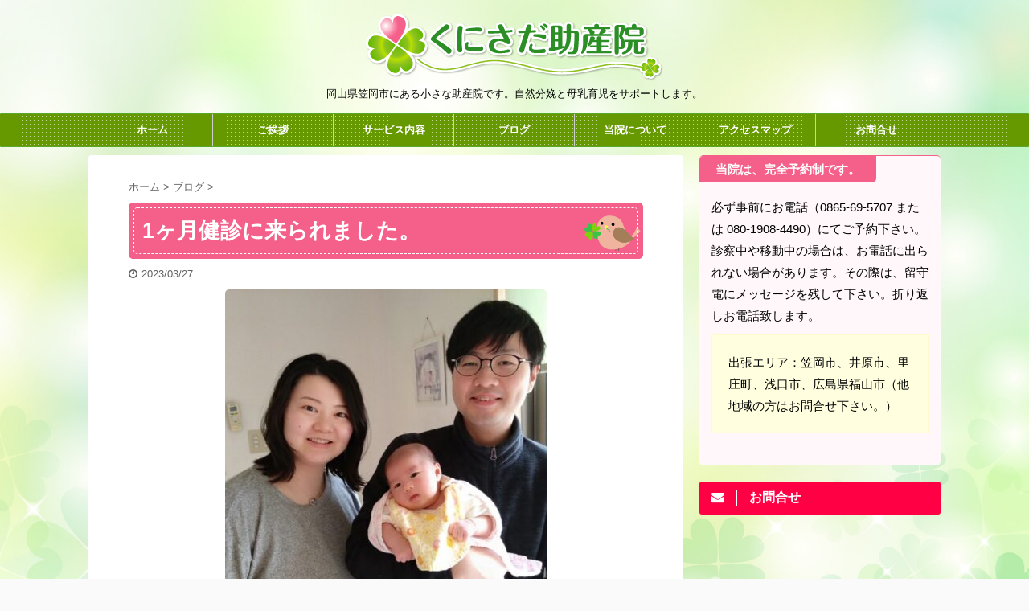

--- FILE ---
content_type: text/html; charset=UTF-8
request_url: https://kunisada.jyosanin.jp/blog/17161
body_size: 17965
content:

<!DOCTYPE html>
<!--[if lt IE 7]>
<html class="ie6" lang="ja"> <![endif]-->
<!--[if IE 7]>
<html class="i7" lang="ja"> <![endif]-->
<!--[if IE 8]>
<html class="ie" lang="ja"> <![endif]-->
<!--[if gt IE 8]><!-->
<html lang="ja" class="s-navi-right s-navi-search-overlay ">
	<!--<![endif]-->
	<head prefix="og: http://ogp.me/ns# fb: http://ogp.me/ns/fb# article: http://ogp.me/ns/article#">
		<meta charset="UTF-8" >
		<meta name="viewport" content="width=device-width,initial-scale=1.0,user-scalable=no,viewport-fit=cover">
		<meta name="format-detection" content="telephone=no" >

		
		<link rel="alternate" type="application/rss+xml" title="くにさだ助産院 RSS Feed" href="https://kunisada.jyosanin.jp/feed" />
		<link rel="pingback" href="https://kunisada.jyosanin.jp/xmlrpc.php" >
		<!--[if lt IE 9]>
		<script src="https://kunisada.jyosanin.jp/wp-content/themes/affinger5/js/html5shiv.js"></script>
		<![endif]-->
				<meta name='robots' content='max-image-preview:large' />
	<style>img:is([sizes="auto" i], [sizes^="auto," i]) { contain-intrinsic-size: 3000px 1500px }</style>
	<title>1ヶ月健診に来られました。 - くにさだ助産院</title>
<link rel='dns-prefetch' href='//ajax.googleapis.com' />
<link rel='dns-prefetch' href='//stats.wp.com' />
<link rel='dns-prefetch' href='//v0.wordpress.com' />
<script type="text/javascript">
/* <![CDATA[ */
window._wpemojiSettings = {"baseUrl":"https:\/\/s.w.org\/images\/core\/emoji\/15.0.3\/72x72\/","ext":".png","svgUrl":"https:\/\/s.w.org\/images\/core\/emoji\/15.0.3\/svg\/","svgExt":".svg","source":{"concatemoji":"https:\/\/kunisada.jyosanin.jp\/wp-includes\/js\/wp-emoji-release.min.js?ver=6.7.1"}};
/*! This file is auto-generated */
!function(i,n){var o,s,e;function c(e){try{var t={supportTests:e,timestamp:(new Date).valueOf()};sessionStorage.setItem(o,JSON.stringify(t))}catch(e){}}function p(e,t,n){e.clearRect(0,0,e.canvas.width,e.canvas.height),e.fillText(t,0,0);var t=new Uint32Array(e.getImageData(0,0,e.canvas.width,e.canvas.height).data),r=(e.clearRect(0,0,e.canvas.width,e.canvas.height),e.fillText(n,0,0),new Uint32Array(e.getImageData(0,0,e.canvas.width,e.canvas.height).data));return t.every(function(e,t){return e===r[t]})}function u(e,t,n){switch(t){case"flag":return n(e,"\ud83c\udff3\ufe0f\u200d\u26a7\ufe0f","\ud83c\udff3\ufe0f\u200b\u26a7\ufe0f")?!1:!n(e,"\ud83c\uddfa\ud83c\uddf3","\ud83c\uddfa\u200b\ud83c\uddf3")&&!n(e,"\ud83c\udff4\udb40\udc67\udb40\udc62\udb40\udc65\udb40\udc6e\udb40\udc67\udb40\udc7f","\ud83c\udff4\u200b\udb40\udc67\u200b\udb40\udc62\u200b\udb40\udc65\u200b\udb40\udc6e\u200b\udb40\udc67\u200b\udb40\udc7f");case"emoji":return!n(e,"\ud83d\udc26\u200d\u2b1b","\ud83d\udc26\u200b\u2b1b")}return!1}function f(e,t,n){var r="undefined"!=typeof WorkerGlobalScope&&self instanceof WorkerGlobalScope?new OffscreenCanvas(300,150):i.createElement("canvas"),a=r.getContext("2d",{willReadFrequently:!0}),o=(a.textBaseline="top",a.font="600 32px Arial",{});return e.forEach(function(e){o[e]=t(a,e,n)}),o}function t(e){var t=i.createElement("script");t.src=e,t.defer=!0,i.head.appendChild(t)}"undefined"!=typeof Promise&&(o="wpEmojiSettingsSupports",s=["flag","emoji"],n.supports={everything:!0,everythingExceptFlag:!0},e=new Promise(function(e){i.addEventListener("DOMContentLoaded",e,{once:!0})}),new Promise(function(t){var n=function(){try{var e=JSON.parse(sessionStorage.getItem(o));if("object"==typeof e&&"number"==typeof e.timestamp&&(new Date).valueOf()<e.timestamp+604800&&"object"==typeof e.supportTests)return e.supportTests}catch(e){}return null}();if(!n){if("undefined"!=typeof Worker&&"undefined"!=typeof OffscreenCanvas&&"undefined"!=typeof URL&&URL.createObjectURL&&"undefined"!=typeof Blob)try{var e="postMessage("+f.toString()+"("+[JSON.stringify(s),u.toString(),p.toString()].join(",")+"));",r=new Blob([e],{type:"text/javascript"}),a=new Worker(URL.createObjectURL(r),{name:"wpTestEmojiSupports"});return void(a.onmessage=function(e){c(n=e.data),a.terminate(),t(n)})}catch(e){}c(n=f(s,u,p))}t(n)}).then(function(e){for(var t in e)n.supports[t]=e[t],n.supports.everything=n.supports.everything&&n.supports[t],"flag"!==t&&(n.supports.everythingExceptFlag=n.supports.everythingExceptFlag&&n.supports[t]);n.supports.everythingExceptFlag=n.supports.everythingExceptFlag&&!n.supports.flag,n.DOMReady=!1,n.readyCallback=function(){n.DOMReady=!0}}).then(function(){return e}).then(function(){var e;n.supports.everything||(n.readyCallback(),(e=n.source||{}).concatemoji?t(e.concatemoji):e.wpemoji&&e.twemoji&&(t(e.twemoji),t(e.wpemoji)))}))}((window,document),window._wpemojiSettings);
/* ]]> */
</script>
<style id='wp-emoji-styles-inline-css' type='text/css'>

	img.wp-smiley, img.emoji {
		display: inline !important;
		border: none !important;
		box-shadow: none !important;
		height: 1em !important;
		width: 1em !important;
		margin: 0 0.07em !important;
		vertical-align: -0.1em !important;
		background: none !important;
		padding: 0 !important;
	}
</style>
<link rel='stylesheet' id='wp-block-library-css' href='https://kunisada.jyosanin.jp/wp-includes/css/dist/block-library/style.min.css?ver=6.7.1' type='text/css' media='all' />
<link rel='stylesheet' id='mediaelement-css' href='https://kunisada.jyosanin.jp/wp-includes/js/mediaelement/mediaelementplayer-legacy.min.css?ver=4.2.17' type='text/css' media='all' />
<link rel='stylesheet' id='wp-mediaelement-css' href='https://kunisada.jyosanin.jp/wp-includes/js/mediaelement/wp-mediaelement.min.css?ver=6.7.1' type='text/css' media='all' />
<style id='jetpack-sharing-buttons-style-inline-css' type='text/css'>
.jetpack-sharing-buttons__services-list{display:flex;flex-direction:row;flex-wrap:wrap;gap:0;list-style-type:none;margin:5px;padding:0}.jetpack-sharing-buttons__services-list.has-small-icon-size{font-size:12px}.jetpack-sharing-buttons__services-list.has-normal-icon-size{font-size:16px}.jetpack-sharing-buttons__services-list.has-large-icon-size{font-size:24px}.jetpack-sharing-buttons__services-list.has-huge-icon-size{font-size:36px}@media print{.jetpack-sharing-buttons__services-list{display:none!important}}.editor-styles-wrapper .wp-block-jetpack-sharing-buttons{gap:0;padding-inline-start:0}ul.jetpack-sharing-buttons__services-list.has-background{padding:1.25em 2.375em}
</style>
<style id='classic-theme-styles-inline-css' type='text/css'>
/*! This file is auto-generated */
.wp-block-button__link{color:#fff;background-color:#32373c;border-radius:9999px;box-shadow:none;text-decoration:none;padding:calc(.667em + 2px) calc(1.333em + 2px);font-size:1.125em}.wp-block-file__button{background:#32373c;color:#fff;text-decoration:none}
</style>
<style id='global-styles-inline-css' type='text/css'>
:root{--wp--preset--aspect-ratio--square: 1;--wp--preset--aspect-ratio--4-3: 4/3;--wp--preset--aspect-ratio--3-4: 3/4;--wp--preset--aspect-ratio--3-2: 3/2;--wp--preset--aspect-ratio--2-3: 2/3;--wp--preset--aspect-ratio--16-9: 16/9;--wp--preset--aspect-ratio--9-16: 9/16;--wp--preset--color--black: #000000;--wp--preset--color--cyan-bluish-gray: #abb8c3;--wp--preset--color--white: #ffffff;--wp--preset--color--pale-pink: #f78da7;--wp--preset--color--vivid-red: #cf2e2e;--wp--preset--color--luminous-vivid-orange: #ff6900;--wp--preset--color--luminous-vivid-amber: #fcb900;--wp--preset--color--light-green-cyan: #7bdcb5;--wp--preset--color--vivid-green-cyan: #00d084;--wp--preset--color--pale-cyan-blue: #8ed1fc;--wp--preset--color--vivid-cyan-blue: #0693e3;--wp--preset--color--vivid-purple: #9b51e0;--wp--preset--color--soft-red: #e6514c;--wp--preset--color--light-grayish-red: #fdebee;--wp--preset--color--vivid-yellow: #ffc107;--wp--preset--color--very-pale-yellow: #fffde7;--wp--preset--color--very-light-gray: #fafafa;--wp--preset--color--very-dark-gray: #313131;--wp--preset--color--original-color-a: #43a047;--wp--preset--color--original-color-b: #795548;--wp--preset--color--original-color-c: #ec407a;--wp--preset--color--original-color-d: #9e9d24;--wp--preset--gradient--vivid-cyan-blue-to-vivid-purple: linear-gradient(135deg,rgba(6,147,227,1) 0%,rgb(155,81,224) 100%);--wp--preset--gradient--light-green-cyan-to-vivid-green-cyan: linear-gradient(135deg,rgb(122,220,180) 0%,rgb(0,208,130) 100%);--wp--preset--gradient--luminous-vivid-amber-to-luminous-vivid-orange: linear-gradient(135deg,rgba(252,185,0,1) 0%,rgba(255,105,0,1) 100%);--wp--preset--gradient--luminous-vivid-orange-to-vivid-red: linear-gradient(135deg,rgba(255,105,0,1) 0%,rgb(207,46,46) 100%);--wp--preset--gradient--very-light-gray-to-cyan-bluish-gray: linear-gradient(135deg,rgb(238,238,238) 0%,rgb(169,184,195) 100%);--wp--preset--gradient--cool-to-warm-spectrum: linear-gradient(135deg,rgb(74,234,220) 0%,rgb(151,120,209) 20%,rgb(207,42,186) 40%,rgb(238,44,130) 60%,rgb(251,105,98) 80%,rgb(254,248,76) 100%);--wp--preset--gradient--blush-light-purple: linear-gradient(135deg,rgb(255,206,236) 0%,rgb(152,150,240) 100%);--wp--preset--gradient--blush-bordeaux: linear-gradient(135deg,rgb(254,205,165) 0%,rgb(254,45,45) 50%,rgb(107,0,62) 100%);--wp--preset--gradient--luminous-dusk: linear-gradient(135deg,rgb(255,203,112) 0%,rgb(199,81,192) 50%,rgb(65,88,208) 100%);--wp--preset--gradient--pale-ocean: linear-gradient(135deg,rgb(255,245,203) 0%,rgb(182,227,212) 50%,rgb(51,167,181) 100%);--wp--preset--gradient--electric-grass: linear-gradient(135deg,rgb(202,248,128) 0%,rgb(113,206,126) 100%);--wp--preset--gradient--midnight: linear-gradient(135deg,rgb(2,3,129) 0%,rgb(40,116,252) 100%);--wp--preset--font-size--small: 13px;--wp--preset--font-size--medium: 20px;--wp--preset--font-size--large: 36px;--wp--preset--font-size--x-large: 42px;--wp--preset--spacing--20: 0.44rem;--wp--preset--spacing--30: 0.67rem;--wp--preset--spacing--40: 1rem;--wp--preset--spacing--50: 1.5rem;--wp--preset--spacing--60: 2.25rem;--wp--preset--spacing--70: 3.38rem;--wp--preset--spacing--80: 5.06rem;--wp--preset--shadow--natural: 6px 6px 9px rgba(0, 0, 0, 0.2);--wp--preset--shadow--deep: 12px 12px 50px rgba(0, 0, 0, 0.4);--wp--preset--shadow--sharp: 6px 6px 0px rgba(0, 0, 0, 0.2);--wp--preset--shadow--outlined: 6px 6px 0px -3px rgba(255, 255, 255, 1), 6px 6px rgba(0, 0, 0, 1);--wp--preset--shadow--crisp: 6px 6px 0px rgba(0, 0, 0, 1);}:where(.is-layout-flex){gap: 0.5em;}:where(.is-layout-grid){gap: 0.5em;}body .is-layout-flex{display: flex;}.is-layout-flex{flex-wrap: wrap;align-items: center;}.is-layout-flex > :is(*, div){margin: 0;}body .is-layout-grid{display: grid;}.is-layout-grid > :is(*, div){margin: 0;}:where(.wp-block-columns.is-layout-flex){gap: 2em;}:where(.wp-block-columns.is-layout-grid){gap: 2em;}:where(.wp-block-post-template.is-layout-flex){gap: 1.25em;}:where(.wp-block-post-template.is-layout-grid){gap: 1.25em;}.has-black-color{color: var(--wp--preset--color--black) !important;}.has-cyan-bluish-gray-color{color: var(--wp--preset--color--cyan-bluish-gray) !important;}.has-white-color{color: var(--wp--preset--color--white) !important;}.has-pale-pink-color{color: var(--wp--preset--color--pale-pink) !important;}.has-vivid-red-color{color: var(--wp--preset--color--vivid-red) !important;}.has-luminous-vivid-orange-color{color: var(--wp--preset--color--luminous-vivid-orange) !important;}.has-luminous-vivid-amber-color{color: var(--wp--preset--color--luminous-vivid-amber) !important;}.has-light-green-cyan-color{color: var(--wp--preset--color--light-green-cyan) !important;}.has-vivid-green-cyan-color{color: var(--wp--preset--color--vivid-green-cyan) !important;}.has-pale-cyan-blue-color{color: var(--wp--preset--color--pale-cyan-blue) !important;}.has-vivid-cyan-blue-color{color: var(--wp--preset--color--vivid-cyan-blue) !important;}.has-vivid-purple-color{color: var(--wp--preset--color--vivid-purple) !important;}.has-black-background-color{background-color: var(--wp--preset--color--black) !important;}.has-cyan-bluish-gray-background-color{background-color: var(--wp--preset--color--cyan-bluish-gray) !important;}.has-white-background-color{background-color: var(--wp--preset--color--white) !important;}.has-pale-pink-background-color{background-color: var(--wp--preset--color--pale-pink) !important;}.has-vivid-red-background-color{background-color: var(--wp--preset--color--vivid-red) !important;}.has-luminous-vivid-orange-background-color{background-color: var(--wp--preset--color--luminous-vivid-orange) !important;}.has-luminous-vivid-amber-background-color{background-color: var(--wp--preset--color--luminous-vivid-amber) !important;}.has-light-green-cyan-background-color{background-color: var(--wp--preset--color--light-green-cyan) !important;}.has-vivid-green-cyan-background-color{background-color: var(--wp--preset--color--vivid-green-cyan) !important;}.has-pale-cyan-blue-background-color{background-color: var(--wp--preset--color--pale-cyan-blue) !important;}.has-vivid-cyan-blue-background-color{background-color: var(--wp--preset--color--vivid-cyan-blue) !important;}.has-vivid-purple-background-color{background-color: var(--wp--preset--color--vivid-purple) !important;}.has-black-border-color{border-color: var(--wp--preset--color--black) !important;}.has-cyan-bluish-gray-border-color{border-color: var(--wp--preset--color--cyan-bluish-gray) !important;}.has-white-border-color{border-color: var(--wp--preset--color--white) !important;}.has-pale-pink-border-color{border-color: var(--wp--preset--color--pale-pink) !important;}.has-vivid-red-border-color{border-color: var(--wp--preset--color--vivid-red) !important;}.has-luminous-vivid-orange-border-color{border-color: var(--wp--preset--color--luminous-vivid-orange) !important;}.has-luminous-vivid-amber-border-color{border-color: var(--wp--preset--color--luminous-vivid-amber) !important;}.has-light-green-cyan-border-color{border-color: var(--wp--preset--color--light-green-cyan) !important;}.has-vivid-green-cyan-border-color{border-color: var(--wp--preset--color--vivid-green-cyan) !important;}.has-pale-cyan-blue-border-color{border-color: var(--wp--preset--color--pale-cyan-blue) !important;}.has-vivid-cyan-blue-border-color{border-color: var(--wp--preset--color--vivid-cyan-blue) !important;}.has-vivid-purple-border-color{border-color: var(--wp--preset--color--vivid-purple) !important;}.has-vivid-cyan-blue-to-vivid-purple-gradient-background{background: var(--wp--preset--gradient--vivid-cyan-blue-to-vivid-purple) !important;}.has-light-green-cyan-to-vivid-green-cyan-gradient-background{background: var(--wp--preset--gradient--light-green-cyan-to-vivid-green-cyan) !important;}.has-luminous-vivid-amber-to-luminous-vivid-orange-gradient-background{background: var(--wp--preset--gradient--luminous-vivid-amber-to-luminous-vivid-orange) !important;}.has-luminous-vivid-orange-to-vivid-red-gradient-background{background: var(--wp--preset--gradient--luminous-vivid-orange-to-vivid-red) !important;}.has-very-light-gray-to-cyan-bluish-gray-gradient-background{background: var(--wp--preset--gradient--very-light-gray-to-cyan-bluish-gray) !important;}.has-cool-to-warm-spectrum-gradient-background{background: var(--wp--preset--gradient--cool-to-warm-spectrum) !important;}.has-blush-light-purple-gradient-background{background: var(--wp--preset--gradient--blush-light-purple) !important;}.has-blush-bordeaux-gradient-background{background: var(--wp--preset--gradient--blush-bordeaux) !important;}.has-luminous-dusk-gradient-background{background: var(--wp--preset--gradient--luminous-dusk) !important;}.has-pale-ocean-gradient-background{background: var(--wp--preset--gradient--pale-ocean) !important;}.has-electric-grass-gradient-background{background: var(--wp--preset--gradient--electric-grass) !important;}.has-midnight-gradient-background{background: var(--wp--preset--gradient--midnight) !important;}.has-small-font-size{font-size: var(--wp--preset--font-size--small) !important;}.has-medium-font-size{font-size: var(--wp--preset--font-size--medium) !important;}.has-large-font-size{font-size: var(--wp--preset--font-size--large) !important;}.has-x-large-font-size{font-size: var(--wp--preset--font-size--x-large) !important;}
:where(.wp-block-post-template.is-layout-flex){gap: 1.25em;}:where(.wp-block-post-template.is-layout-grid){gap: 1.25em;}
:where(.wp-block-columns.is-layout-flex){gap: 2em;}:where(.wp-block-columns.is-layout-grid){gap: 2em;}
:root :where(.wp-block-pullquote){font-size: 1.5em;line-height: 1.6;}
</style>
<link rel='stylesheet' id='contact-form-7-css' href='https://kunisada.jyosanin.jp/wp-content/plugins/contact-form-7/includes/css/styles.css?ver=6.1.4' type='text/css' media='all' />
<link rel='stylesheet' id='pz-linkcard-css-css' href='//kunisada.jyosanin.jp/wp-content/uploads/pz-linkcard/style/style.min.css?ver=2.5.6.5.1' type='text/css' media='all' />
<link rel='stylesheet' id='normalize-css' href='https://kunisada.jyosanin.jp/wp-content/themes/affinger5/css/normalize.css?ver=1.5.9' type='text/css' media='all' />
<link rel='stylesheet' id='font-awesome-css' href='https://kunisada.jyosanin.jp/wp-content/themes/affinger5/css/fontawesome/css/font-awesome.min.css?ver=4.7.0' type='text/css' media='all' />
<link rel='stylesheet' id='font-awesome-animation-css' href='https://kunisada.jyosanin.jp/wp-content/themes/affinger5/css/fontawesome/css/font-awesome-animation.min.css?ver=6.7.1' type='text/css' media='all' />
<link rel='stylesheet' id='st_svg-css' href='https://kunisada.jyosanin.jp/wp-content/themes/affinger5/st_svg/style.css?ver=6.7.1' type='text/css' media='all' />
<link rel='stylesheet' id='slick-css' href='https://kunisada.jyosanin.jp/wp-content/themes/affinger5/vendor/slick/slick.css?ver=1.8.0' type='text/css' media='all' />
<link rel='stylesheet' id='slick-theme-css' href='https://kunisada.jyosanin.jp/wp-content/themes/affinger5/vendor/slick/slick-theme.css?ver=1.8.0' type='text/css' media='all' />
<link rel='stylesheet' id='style-css' href='https://kunisada.jyosanin.jp/wp-content/themes/affinger5/style.css?ver=6.7.1' type='text/css' media='all' />
<link rel='stylesheet' id='child-style-css' href='https://kunisada.jyosanin.jp/wp-content/themes/affinger5-child/style.css?ver=6.7.1' type='text/css' media='all' />
<link rel='stylesheet' id='single-css' href='https://kunisada.jyosanin.jp/wp-content/themes/affinger5/st-rankcss.php' type='text/css' media='all' />
<link rel='stylesheet' id='amazonjs-css' href='https://kunisada.jyosanin.jp/wp-content/plugins/amazonjs/css/amazonjs.css?ver=0.10' type='text/css' media='all' />
<link rel='stylesheet' id='st-themecss-css' href='https://kunisada.jyosanin.jp/wp-content/themes/affinger5/st-themecss-loader.php?ver=6.7.1' type='text/css' media='all' />
<script type="text/javascript" src="//ajax.googleapis.com/ajax/libs/jquery/1.11.3/jquery.min.js?ver=1.11.3" id="jquery-js"></script>
<link rel="https://api.w.org/" href="https://kunisada.jyosanin.jp/wp-json/" /><link rel="alternate" title="JSON" type="application/json" href="https://kunisada.jyosanin.jp/wp-json/wp/v2/posts/17161" /><link rel='shortlink' href='https://kunisada.jyosanin.jp/?p=17161' />
<link rel="alternate" title="oEmbed (JSON)" type="application/json+oembed" href="https://kunisada.jyosanin.jp/wp-json/oembed/1.0/embed?url=https%3A%2F%2Fkunisada.jyosanin.jp%2Fblog%2F17161" />
<link rel="alternate" title="oEmbed (XML)" type="text/xml+oembed" href="https://kunisada.jyosanin.jp/wp-json/oembed/1.0/embed?url=https%3A%2F%2Fkunisada.jyosanin.jp%2Fblog%2F17161&#038;format=xml" />
<link rel="Shortcut Icon" type="image/x-icon" href="https://kunisada.jyosanin.jp/wp-content/uploads/2018/03/favicon.ico" />
<link rel="apple-touch-icon-precomposed" href="https://kunisada.jyosanin.jp/wp-content/uploads/2018/03/icon_150.png" />
	<style>img#wpstats{display:none}</style>
		<meta name="robots" content="index, follow" />
<link href="https://fonts.googleapis.com/icon?family=Material+Icons" rel="stylesheet">
<meta name="thumbnail" content="https://kunisada.jyosanin.jp/wp-content/uploads/2023/03/DSC_12032-e1679911900673.jpg">
<link rel="shortcut icon" href="https://kunisada.jyosanin.jp/wp-content/uploads/2018/03/icon_150.png" >
<link rel="apple-touch-icon-precomposed" href="https://kunisada.jyosanin.jp/wp-content/uploads/2018/03/icon_150.png" />
<script async src="//pagead2.googlesyndication.com/pagead/js/adsbygoogle.js"></script>
<script>
  (adsbygoogle = window.adsbygoogle || []).push({
    google_ad_client: "ca-pub-9271833906620734",
    enable_page_level_ads: true
  });
</script>
<link rel="canonical" href="https://kunisada.jyosanin.jp/blog/17161" />
<style type="text/css" id="custom-background-css">
body.custom-background { background-image: url("https://kunisada.jyosanin.jp/wp-content/uploads/2018/03/back1-min.jpg"); background-position: left top; background-size: cover; background-repeat: no-repeat; background-attachment: fixed; }
</style>
		<style type="text/css">
		/*<!-- rtoc -->*/
		.rtoc-mokuji-content {
			background-color: #ffffff;
		}

		.rtoc-mokuji-content.frame1 {
			border: 1px solid #2db72d;
		}

		.rtoc-mokuji-content #rtoc-mokuji-title {
			color: #555555;
		}

		.rtoc-mokuji-content .rtoc-mokuji li>a {
			color: #555555;
		}

		.rtoc-mokuji-content .mokuji_ul.level-1>.rtoc-item::before {
			background-color: #2db72d !important;
		}

		.rtoc-mokuji-content .mokuji_ul.level-2>.rtoc-item::before {
			background-color: #2db72d !important;
		}

		.rtoc-mokuji-content.frame2::before,
		.rtoc-mokuji-content.frame3,
		.rtoc-mokuji-content.frame4,
		.rtoc-mokuji-content.frame5 {
			border-color: #2db72d !important;
		}

		.rtoc-mokuji-content.frame5::before,
		.rtoc-mokuji-content.frame5::after {
			background-color: #2db72d;
		}

		.widget_block #rtoc-mokuji-widget-wrapper .rtoc-mokuji.level-1 .rtoc-item.rtoc-current:after,
		.widget #rtoc-mokuji-widget-wrapper .rtoc-mokuji.level-1 .rtoc-item.rtoc-current:after,
		#scrollad #rtoc-mokuji-widget-wrapper .rtoc-mokuji.level-1 .rtoc-item.rtoc-current:after,
		#sideBarTracking #rtoc-mokuji-widget-wrapper .rtoc-mokuji.level-1 .rtoc-item.rtoc-current:after {
			background-color: #2db72d !important;
		}

		.cls-1,
		.cls-2 {
			stroke: #2db72d;
		}

		.rtoc-mokuji-content .decimal_ol.level-2>.rtoc-item::before,
		.rtoc-mokuji-content .mokuji_ol.level-2>.rtoc-item::before,
		.rtoc-mokuji-content .decimal_ol.level-2>.rtoc-item::after,
		.rtoc-mokuji-content .decimal_ol.level-2>.rtoc-item::after {
			color: #2db72d;
			background-color: #2db72d;
		}

		.rtoc-mokuji-content .rtoc-mokuji.level-1>.rtoc-item::before {
			color: #2db72d;
		}

		.rtoc-mokuji-content .decimal_ol>.rtoc-item::after {
			background-color: #2db72d;
		}

		.rtoc-mokuji-content .decimal_ol>.rtoc-item::before {
			color: #2db72d;
		}

		/*rtoc_return*/
		#rtoc_return a::before {
			background-image: url(https://kunisada.jyosanin.jp/wp-content/plugins/rich-table-of-content/include/../img/rtoc_return.png);
		}

		#rtoc_return a {
			background-color:  !important;
		}

		/* アクセントポイント */
		.rtoc-mokuji-content .level-1>.rtoc-item #rtocAC.accent-point::after {
			background-color: #2db72d;
		}

		.rtoc-mokuji-content .level-2>.rtoc-item #rtocAC.accent-point::after {
			background-color: #2db72d;
		}
		.rtoc-mokuji-content.frame6,
		.rtoc-mokuji-content.frame7::before,
		.rtoc-mokuji-content.frame8::before {
			border-color: #2db72d;
		}

		.rtoc-mokuji-content.frame6 #rtoc-mokuji-title,
		.rtoc-mokuji-content.frame7 #rtoc-mokuji-title::after {
			background-color: #2db72d;
		}

		#rtoc-mokuji-wrapper.rtoc-mokuji-content.rtoc_h2_timeline .mokuji_ol.level-1>.rtoc-item::after,
		#rtoc-mokuji-wrapper.rtoc-mokuji-content.rtoc_h2_timeline .level-1.decimal_ol>.rtoc-item::after,
		#rtoc-mokuji-wrapper.rtoc-mokuji-content.rtoc_h3_timeline .mokuji_ol.level-2>.rtoc-item::after,
		#rtoc-mokuji-wrapper.rtoc-mokuji-content.rtoc_h3_timeline .mokuji_ol.level-2>.rtoc-item::after,
		.rtoc-mokuji-content.frame7 #rtoc-mokuji-title span::after {
			background-color: #2db72d;
		}

		.widget #rtoc-mokuji-wrapper.rtoc-mokuji-content.frame6 #rtoc-mokuji-title {
			color: #555555;
			background-color: #ffffff;
		}
	</style>
			<style type="text/css" id="wp-custom-css">
			.post img {
	border-radius: 5px;
}

.s-bna1 {
	display: block;
	margin-bottom: 30px;
	text-align: center;
	color: #fff;
	font-weight: bold;
	width: 80%;
	padding: 12px;
	background-color: #f5608a;
	background-image: url(https://kunisada.jyosanin.jp/wp-content/uploads/2018/03/banner-pk2.png);
	background-repeat: no-repeat;
	background-position: right bottom;
  border-radius: 5px;
}

.s-bna1 a {
    text-decoration: none;
	color: #fff;
	font-weight: bold;
}

.s-bna1 a:hover {
    text-decoration: underline;
	color: #fff;
	font-weight: bold;
}

.s-bna2 {
	display: block;
	margin-bottom: 30px;
	text-align: center;
	color: #fff;
	font-weight: bold;
	width: 80%;
	padding: 12px;
	background-color: #359e37;
	background-image: url(https://kunisada.jyosanin.jp/wp-content/uploads/2018/03/banner-gr1.png);
	background-repeat: no-repeat;
	background-position: right bottom;
    border-radius: 5px;
}

.s-bna2 a {
    text-decoration: none;
	color: #fff;
	font-weight: bold;
}

.s-bna2 a:hover {
    text-decoration: underline;
	color: #fff;
	font-weight: bold;
}

/*-----------------------------
追加分
------------------------------*/
.spoli {
    text-align: center;
	font-size: 80%;
	color: #666;
	padding-top: 10px;
	padding-bottom: 5px;
}

/*-----------------------------
フリーボックス ウィジェット
------------------------------*/
.freebox {
    border-radius: 5px;
}

.p-entry-f {
    border-radius: 5px 0 5px 0;
}

/*-----------------------------
テーブル
------------------------------*/
table tr th {
    background: #d2f49a;
    padding: 10px;
    text-align: left;
    border-bottom-color: #a3a3a3;
}

.head {
	color: #ffffff;
	font-weight: bold;
	background: url("https://kunisada.jyosanin.jp/wp-content/uploads/2018/03/title-gr2.png");
	background-repeat: repeat;
	background-position: left bottom;
}

/*-----------------------------
見出し
------------------------------*/
.post h2 {
	margin-top: 40px;
}

.post h3:not(.st-css-no):not(.st-matome):not(.rankh3):not(.post-card-title):not(#reply-title) {
	margin-top: 30px;
}

.post h4.point, .n-entry-t {
    margin-bottom: 10px;
}

.post h4:not(.st-css-no):not(.rankh4) .point-in, .n-entry {
    border-radius: 5px 5px 0 0;
}

aside h4:not(.st-css-no2), #side aside h4:not(.st-css-no2), .st-widgets-title:not(.st-css-no2) {
    margin-top: 30px;
}		</style>
								


<script>
	jQuery(function(){
		jQuery('.st-btn-open').click(function(){
			jQuery(this).next('.st-slidebox').stop(true, true).slideToggle();
			jQuery(this).addClass('st-btn-open-click');
		});
	});
</script>

	<script>
		jQuery(function(){
		jQuery('.entry-title').wrapInner('<span class="st-dash-design"></span>');
		}) 
	</script>
	<script>
		jQuery(function(){
		jQuery('.post h2 , .h2modoki').wrapInner('<span class="st-dash-design"></span>');
		}) 
	</script>

<script>
	jQuery(function(){
		jQuery("#toc_container:not(:has(ul ul))").addClass("only-toc");
		jQuery(".st-ac-box ul:has(.cat-item)").each(function(){
			jQuery(this).addClass("st-ac-cat");
		});
	});
</script>

<script>
	jQuery(function(){
					jQuery( '.post h4:not(.st-css-no):not(.st-matome):not(.rankh4):not(#reply-title):not(.point)' ).wrap( '<div class="st-h4husen-shadow"></div>' );
			jQuery( '.h4modoki' ).wrap( '<div class="st-h4husen-shadow"></div>' );
						jQuery('.st-star').parent('.rankh4').css('padding-bottom','5px'); // スターがある場合のランキング見出し調整
	});
</script>


			</head>
	<body class="post-template-default single single-post postid-17161 single-format-standard custom-background not-front-page" >
				<div id="st-ami">
				<div id="wrapper" class="">
				<div id="wrapper-in">
					<header id="st-headwide">
						<div id="headbox-bg">
							<div id="headbox">

								<nav id="s-navi" class="pcnone" data-st-nav data-st-nav-type="normal">
		<dl class="acordion is-active" data-st-nav-primary>
			<dt class="trigger">
				<p class="acordion_button"><span class="op op-menu has-text"><i class="fa st-svg-menu"></i></span></p>

				
				
							<!-- 追加メニュー -->
															<p class="acordion_extra_1"><a href="tel:0865-69-5707"><span class="op-st"><span class="op-text">TEL</span></span></a></p>
							
							<!-- 追加メニュー2 -->
															<p class="acordion_extra_2"><a href="http://kunisada.jyosanin.jp/contact"><span class="op-st2"><span class="op-text">お問合せ</span></span></a></p>
							
							</dt>

			<dd class="acordion_tree">
				<div class="acordion_tree_content">

					

												<div class="menu-%e3%82%b9%e3%83%9e%e3%83%9b%e7%94%a8%e3%83%98%e3%83%83%e3%83%80%e3%83%bc-container"><ul id="menu-%e3%82%b9%e3%83%9e%e3%83%9b%e7%94%a8%e3%83%98%e3%83%83%e3%83%80%e3%83%bc" class="menu"><li id="menu-item-2852" class="menu-item menu-item-type-taxonomy menu-item-object-category menu-item-2852"><a href="https://kunisada.jyosanin.jp/news"><span class="menu-item-label">お知らせ</span></a></li>
<li id="menu-item-21485" class="menu-item menu-item-type-post_type menu-item-object-page menu-item-has-children menu-item-21485"><a href="https://kunisada.jyosanin.jp/service"><span class="menu-item-label">サービス内容｜料金一覧</span></a>
<ul class="sub-menu">
	<li id="menu-item-2839" class="menu-item menu-item-type-post_type menu-item-object-page menu-item-2839"><a href="https://kunisada.jyosanin.jp/service/breast-care"><span class="menu-item-label">乳房（おっぱい）ケア</span></a></li>
	<li id="menu-item-18354" class="menu-item menu-item-type-post_type menu-item-object-page menu-item-18354"><a href="https://kunisada.jyosanin.jp/service/support"><span class="menu-item-label">産後ケア・育児サポート</span></a></li>
</ul>
</li>
<li id="menu-item-2840" class="menu-item menu-item-type-post_type menu-item-object-page menu-item-has-children menu-item-2840"><a href="https://kunisada.jyosanin.jp/body-care"><span class="menu-item-label">各種ボディケア</span></a>
<ul class="sub-menu">
	<li id="menu-item-2841" class="menu-item menu-item-type-post_type menu-item-object-page menu-item-2841"><a href="https://kunisada.jyosanin.jp/body-care/baby-massage"><span class="menu-item-label">ベビーマッサージ</span></a></li>
	<li id="menu-item-2842" class="menu-item menu-item-type-post_type menu-item-object-page menu-item-2842"><a href="https://kunisada.jyosanin.jp/body-care/itootelmy"><span class="menu-item-label">イトオテルミー療法</span></a></li>
	<li id="menu-item-2843" class="menu-item menu-item-type-post_type menu-item-object-page menu-item-2843"><a href="https://kunisada.jyosanin.jp/body-care/oil-treatment"><span class="menu-item-label">オイルトリートメント</span></a></li>
</ul>
</li>
<li id="menu-item-2851" class="menu-item menu-item-type-taxonomy menu-item-object-category current-post-ancestor current-menu-parent current-post-parent menu-item-2851"><a href="https://kunisada.jyosanin.jp/blog"><span class="menu-item-label">ブログ</span></a></li>
<li id="menu-item-2844" class="menu-item menu-item-type-post_type menu-item-object-page menu-item-has-children menu-item-2844"><a href="https://kunisada.jyosanin.jp/about"><span class="menu-item-label">当院について</span></a>
<ul class="sub-menu">
	<li id="menu-item-2846" class="menu-item menu-item-type-post_type menu-item-object-page menu-item-2846"><a href="https://kunisada.jyosanin.jp/about/wellcome"><span class="menu-item-label">ご挨拶</span></a></li>
	<li id="menu-item-2847" class="menu-item menu-item-type-post_type menu-item-object-page menu-item-2847"><a href="https://kunisada.jyosanin.jp/about/introduction"><span class="menu-item-label">院内紹介</span></a></li>
	<li id="menu-item-2848" class="menu-item menu-item-type-post_type menu-item-object-page menu-item-2848"><a href="https://kunisada.jyosanin.jp/about/summary"><span class="menu-item-label">当院概要/経歴</span></a></li>
	<li id="menu-item-2849" class="menu-item menu-item-type-post_type menu-item-object-page menu-item-2849"><a href="https://kunisada.jyosanin.jp/about/access-map"><span class="menu-item-label">当院までの道順/アクセスマップ</span></a></li>
</ul>
</li>
<li id="menu-item-2850" class="menu-item menu-item-type-post_type menu-item-object-page menu-item-2850"><a href="https://kunisada.jyosanin.jp/contact"><span class="menu-item-label">お問合せ</span></a></li>
</ul></div>						<div class="clear"></div>

					
				</div>
			</dd>

					</dl>

					</nav>

								<div id="header-l">
									
									<div id="st-text-logo">
										
            
			
				<!-- ロゴ又はブログ名 -->
				                
					<p class="sitename sitenametop"><a href="https://kunisada.jyosanin.jp/">
  													<img alt="くにさだ助産院" src="https://kunisada.jyosanin.jp/wp-content/uploads/2018/03/logo.png" >
   						               		 </a></p>
                     
   				          		<!-- ロゴ又はブログ名ここまで -->
                
           		<!-- キャプション -->
           							<p class="descr">
						岡山県笠岡市にある小さな助産院です。自然分娩と母乳育児をサポートします。					</p>
				
			
		
    									</div>
								</div><!-- /#header-l -->

								<div id="header-r" class="smanone">
									
								</div><!-- /#header-r -->
							</div><!-- /#headbox-bg -->
						</div><!-- /#headbox clearfix -->

						
						
						
						
											
<div id="gazou-wide">
			<div id="st-menubox">
			<div id="st-menuwide">
				<nav class="smanone clearfix"><ul id="menu-pc%e7%94%a8%e3%83%98%e3%83%83%e3%83%80%e3%83%bc" class="menu"><li id="menu-item-3261" class="menu-item menu-item-type-custom menu-item-object-custom menu-item-home menu-item-3261"><a href="http://kunisada.jyosanin.jp">ホーム</a></li>
<li id="menu-item-3260" class="menu-item menu-item-type-post_type menu-item-object-page menu-item-3260"><a href="https://kunisada.jyosanin.jp/about/wellcome">ご挨拶</a></li>
<li id="menu-item-21483" class="menu-item menu-item-type-post_type menu-item-object-page menu-item-21483"><a href="https://kunisada.jyosanin.jp/service">サービス内容</a></li>
<li id="menu-item-2830" class="menu-item menu-item-type-taxonomy menu-item-object-category current-post-ancestor current-menu-parent current-post-parent menu-item-2830"><a href="https://kunisada.jyosanin.jp/blog">ブログ</a></li>
<li id="menu-item-5446" class="menu-item menu-item-type-post_type menu-item-object-page menu-item-has-children menu-item-5446"><a href="https://kunisada.jyosanin.jp/about">当院について</a>
<ul class="sub-menu">
	<li id="menu-item-18357" class="menu-item menu-item-type-post_type menu-item-object-page menu-item-18357"><a href="https://kunisada.jyosanin.jp/about/summary">当院概要/経歴</a></li>
	<li id="menu-item-18355" class="menu-item menu-item-type-post_type menu-item-object-page menu-item-18355"><a href="https://kunisada.jyosanin.jp/about/introduction">院内紹介</a></li>
</ul>
</li>
<li id="menu-item-18356" class="menu-item menu-item-type-post_type menu-item-object-page menu-item-18356"><a href="https://kunisada.jyosanin.jp/about/access-map">アクセスマップ</a></li>
<li id="menu-item-2829" class="menu-item menu-item-type-post_type menu-item-object-page menu-item-2829"><a href="https://kunisada.jyosanin.jp/contact">お問合せ</a></li>
</ul></nav>			</div>
		</div>
				</div>
					
					
					</header>

					

					<div id="content-w">

					
					
					
	
			<div id="st-header-post-under-box" class="st-header-post-no-data "
		     style="">
			<div class="st-dark-cover">
							</div>
		</div>
	

<div id="content" class="clearfix">
	<div id="contentInner">
		<main>
			<article>
									<div id="post-17161" class="st-post post-17161 post type-post status-publish format-standard has-post-thumbnail hentry category-blog">
				
					
																
					
					<!--ぱんくず -->
											<div
							id="breadcrumb">
							<ol itemscope itemtype="http://schema.org/BreadcrumbList">
								<li itemprop="itemListElement" itemscope itemtype="http://schema.org/ListItem">
									<a href="https://kunisada.jyosanin.jp" itemprop="item">
										<span itemprop="name">ホーム</span>
									</a>
									&gt;
									<meta itemprop="position" content="1"/>
								</li>

								
																	<li itemprop="itemListElement" itemscope itemtype="http://schema.org/ListItem">
										<a href="https://kunisada.jyosanin.jp/blog" itemprop="item">
											<span
												itemprop="name">ブログ</span>
										</a>
										&gt;
										<meta itemprop="position" content="2"/>
									</li>
																								</ol>

													</div>
										<!--/ ぱんくず -->

					<!--ループ開始 -->
										
											
						<h1 class="entry-title">1ヶ月健診に来られました。</h1>

						
	<div class="blogbox ">
		<p><span class="kdate">
							<i class="fa fa-clock-o"></i><time class="updated" datetime="2023-03-27T19:12:01+0900">2023/03/27</time>
					</span></p>
	</div>
					
					
					<div class="mainbox">
						<div id="nocopy" ><!-- コピー禁止エリアここから -->
							
							
							
							<div class="entry-content">
								<p><img fetchpriority="high" decoding="async" class="aligncenter size-full wp-image-17162" src="https://kunisada.jyosanin.jp/wp-content/uploads/2023/03/DSC_12032-e1679911900673.jpg" alt="" width="400" height="393" srcset="https://kunisada.jyosanin.jp/wp-content/uploads/2023/03/DSC_12032-e1679911900673.jpg 400w, https://kunisada.jyosanin.jp/wp-content/uploads/2023/03/DSC_12032-e1679911900673-350x344.jpg 350w" sizes="(max-width: 400px) 100vw, 400px" /></p>
<p>先月助産院で生まれた逢生ちゃんです。</p>
<p>今日は１ヶ月健診でした。</p>
<p>&nbsp;</p>
<p>あおちゃんは、パパとママの愛情一杯に</p>
<p>すくすくと成長しています！</p>
							</div>
						</div><!-- コピー禁止エリアここまで -->

												
					<div class="adbox">
				
									<div class="textwidget custom-html-widget"><div class="smanone" style="text-align:center; margin: 30px 0;">
	<div class="spoli">＼　スポンサーリンク　／</div>
<script async src="//pagead2.googlesyndication.com/pagead/js/adsbygoogle.js"></script>
<!-- 本文下336 -->
<ins class="adsbygoogle"
     style="display:inline-block;width:336px;height:280px"
     data-ad-client="ca-pub-9271833906620734"
     data-ad-slot="4163950145"></ins>
<script>
(adsbygoogle = window.adsbygoogle || []).push({});
</script>
</div>
<div class="pcnone" style="text-align: center; margin: 30px 0;">
	<div class="spoli">＼　スポンサーリンク　／</div>
<script async src="//pagead2.googlesyndication.com/pagead/js/adsbygoogle.js"></script>
<!-- 本文下スマホ用 -->
<ins class="adsbygoogle"
     style="display:inline-block;width:300px;height:250px"
     data-ad-client="ca-pub-9271833906620734"
     data-ad-slot="8369367585"></ins>
<script>
(adsbygoogle = window.adsbygoogle || []).push({});
</script>
</div></div>					        
	
									<div style="padding-top:10px;">
						
		        
	
					</div>
							</div>
			

						
					</div><!-- .mainboxここまで -->

																
					
					
	
	<div class="sns ">
	<ul class="clearfix">
					<!--ツイートボタン-->
			<li class="twitter"> 
			<a rel="nofollow" onclick="window.open('//twitter.com/intent/tweet?url=https%3A%2F%2Fkunisada.jyosanin.jp%2Fblog%2F17161&text=1%E3%83%B6%E6%9C%88%E5%81%A5%E8%A8%BA%E3%81%AB%E6%9D%A5%E3%82%89%E3%82%8C%E3%81%BE%E3%81%97%E3%81%9F%E3%80%82&tw_p=tweetbutton', '', 'width=500,height=450'); return false;"><i class="fa fa-twitter"></i><span class="snstext " >Twitter</span></a>
			</li>
		
					<!--シェアボタン-->      
			<li class="facebook">
			<a href="//www.facebook.com/sharer.php?src=bm&u=https%3A%2F%2Fkunisada.jyosanin.jp%2Fblog%2F17161&t=1%E3%83%B6%E6%9C%88%E5%81%A5%E8%A8%BA%E3%81%AB%E6%9D%A5%E3%82%89%E3%82%8C%E3%81%BE%E3%81%97%E3%81%9F%E3%80%82" target="_blank" rel="nofollow noopener"><i class="fa fa-facebook"></i><span class="snstext " >Share</span>
			</a>
			</li>
		
					<!--ポケットボタン-->      
			<li class="pocket">
			<a rel="nofollow" onclick="window.open('//getpocket.com/edit?url=https%3A%2F%2Fkunisada.jyosanin.jp%2Fblog%2F17161&title=1%E3%83%B6%E6%9C%88%E5%81%A5%E8%A8%BA%E3%81%AB%E6%9D%A5%E3%82%89%E3%82%8C%E3%81%BE%E3%81%97%E3%81%9F%E3%80%82', '', 'width=500,height=350'); return false;"><i class="fa fa-get-pocket"></i><span class="snstext " >Pocket</span></a></li>
		
		
		
					<!--LINEボタン-->   
			<li class="line">
			<a href="//line.me/R/msg/text/?1%E3%83%B6%E6%9C%88%E5%81%A5%E8%A8%BA%E3%81%AB%E6%9D%A5%E3%82%89%E3%82%8C%E3%81%BE%E3%81%97%E3%81%9F%E3%80%82%0Ahttps%3A%2F%2Fkunisada.jyosanin.jp%2Fblog%2F17161" target="_blank" rel="nofollow noopener"><i class="fa fa-comment" aria-hidden="true"></i><span class="snstext" >LINE</span></a>
			</li> 
		
		
					<!--URLコピーボタン-->
			<li class="share-copy">
			<a href="#" rel="nofollow" data-st-copy-text="1ヶ月健診に来られました。 / https://kunisada.jyosanin.jp/blog/17161"><i class="fa fa-clipboard"></i><span class="snstext" >コピーする</span></a>
			</li>
		
	</ul>

	</div> 

											
											<p class="tagst">
							<i class="fa fa-folder-open-o" aria-hidden="true"></i>-<a href="https://kunisada.jyosanin.jp/blog" rel="category tag">ブログ</a><br/>
													</p>
					
					<aside>
						<p class="author" style="display:none;"><a href="https://kunisada.jyosanin.jp/author/k-yumiko" title="ゆみ" class="vcard author"><span class="fn">author</span></a></p>
																		<!--ループ終了-->

						
						<!--関連記事-->
						
	
	<h4 class="point"><span class="point-in">関連記事</span></h4>

	
<div class="kanren" data-st-load-more-content
     data-st-load-more-id="7943abc5-7459-4e07-a047-363ee7c11052">
						
			<dl class="clearfix">
				<dt><a href="https://kunisada.jyosanin.jp/blog/18413">
						
															<img width="150" height="150" src="https://kunisada.jyosanin.jp/wp-content/uploads/2023/09/DSC_15322-150x150.jpg" class="attachment-st_thumb150 size-st_thumb150 wp-post-image" alt="" decoding="async" srcset="https://kunisada.jyosanin.jp/wp-content/uploads/2023/09/DSC_15322-150x150.jpg 150w, https://kunisada.jyosanin.jp/wp-content/uploads/2023/09/DSC_15322-100x100.jpg 100w" sizes="(max-width: 150px) 100vw, 150px" />							
											</a></dt>
				<dd>
					

					<h5 class="kanren-t">
						<a href="https://kunisada.jyosanin.jp/blog/18413">昼ごはん。</a>
					</h5>

						<div class="st-excerpt smanone">
		<p>今日の昼ごはんです。 メニューは、白菜ととひき肉のうま煮・トマトパスタ 野菜の炊き合わせ・厚揚げのエ ... </p>
	</div>
									</dd>
			</dl>
					
			<dl class="clearfix">
				<dt><a href="https://kunisada.jyosanin.jp/blog/2711">
						
															<img width="150" height="150" src="https://kunisada.jyosanin.jp/wp-content/uploads/2018/03/20170928_1605328-150x150.jpg" class="attachment-st_thumb150 size-st_thumb150 wp-post-image" alt="" decoding="async" srcset="https://kunisada.jyosanin.jp/wp-content/uploads/2018/03/20170928_1605328-150x150.jpg 150w, https://kunisada.jyosanin.jp/wp-content/uploads/2018/03/20170928_1605328-100x100.jpg 100w" sizes="(max-width: 150px) 100vw, 150px" />							
											</a></dt>
				<dd>
					

					<h5 class="kanren-t">
						<a href="https://kunisada.jyosanin.jp/blog/2711">朝ごはん。</a>
					</h5>

						<div class="st-excerpt smanone">
		<p>今日の朝ごはんはサンドイッチ。 それに、野菜の盛り合わせ・野菜スープ 果物・黒ゴマ玄米茶でした。</p>
	</div>
									</dd>
			</dl>
					
			<dl class="clearfix">
				<dt><a href="https://kunisada.jyosanin.jp/blog/8598">
						
															<img width="150" height="150" src="https://kunisada.jyosanin.jp/wp-content/uploads/2019/07/20190710_164613-150x150.jpg" class="attachment-st_thumb150 size-st_thumb150 wp-post-image" alt="" decoding="async" srcset="https://kunisada.jyosanin.jp/wp-content/uploads/2019/07/20190710_164613-150x150.jpg 150w, https://kunisada.jyosanin.jp/wp-content/uploads/2019/07/20190710_164613-100x100.jpg 100w, https://kunisada.jyosanin.jp/wp-content/uploads/2019/07/20190710_164613-300x300.jpg 300w, https://kunisada.jyosanin.jp/wp-content/uploads/2019/07/20190710_164613-400x400.jpg 400w" sizes="(max-width: 150px) 100vw, 150px" />							
											</a></dt>
				<dd>
					

					<h5 class="kanren-t">
						<a href="https://kunisada.jyosanin.jp/blog/8598">訪問に行きました。</a>
					</h5>

						<div class="st-excerpt smanone">
		<p>先月、助産院で生まれたやえちゃんです。 お目目パッチリ～ なんて可愛い。 今日はご自宅を訪問しました ... </p>
	</div>
									</dd>
			</dl>
					</div>


						<!--ページナビ-->
						<div class="p-navi clearfix">
							<dl>
																									<dt>PREV</dt>
									<dd>
										<a href="https://kunisada.jyosanin.jp/blog/17149">退院されました。</a>
									</dd>
								
																									<dt>NEXT</dt>
									<dd>
										<a href="https://kunisada.jyosanin.jp/blog/17167">生まれました～</a>
									</dd>
															</dl>
						</div>
					</aside>

				</div>
				<!--/post-->
			</article>
		</main>
	</div>
	<!-- /#contentInner -->
	<div id="side">
	<aside>

					<div class="side-topad">
				<div id="news_widget-4" class="ad widget_news_widget"><div class="freebox"><p class="p-free"><span class="p-entry-f">当院は、完全予約制です。</span></p><div class="free-inbox"><p>必ず事前にお電話（0865-69-5707 または 080-1908-4490）にてご予約下さい。<br />
診察中や移動中の場合は、お電話に出られない場合があります。その際は、留守電にメッセージを残して下さい。折り返しお電話致します。</p><div class="yellowbox">出張エリア：笠岡市、井原市、里庄町、浅口市、広島県福山市（他地域の方はお問合せ下さい。）</div></div></div></div><div id="form_widget-2" class="ad widget_form_widget"><a class="st-formbtnlink" href="https://kunisada.jyosanin.jp/contact">
					<div class="st-formbtn">
						<div class="st-originalbtn-l"><span class="btnwebfont"><i class="fa fa-envelope" aria-hidden="true"></i></span></div>
						<div class="st-originalbtn-r"><span class="originalbtn-bold">お問合せ</span></div>
					</div>
				</a> </div><div id="custom_html-6" class="widget_text ad widget_custom_html"><div class="textwidget custom-html-widget"><script async src="//pagead2.googlesyndication.com/pagead/js/adsbygoogle.js"></script>
<!-- レスポ -->
<ins class="adsbygoogle"
     style="display:block"
     data-ad-client="ca-pub-9271833906620734"
     data-ad-slot="9794237695"
     data-ad-format="auto"></ins>
<script>
(adsbygoogle = window.adsbygoogle || []).push({});
</script></div></div><div id="sidemenu_widget-2" class="ad widget_sidemenu_widget"><div id="sidebg"><div class="st-pagelists"><ul id="menu-%e3%82%b5%e3%82%a4%e3%83%89%e3%83%90%e3%83%bc%e7%94%a8%e3%83%a1%e3%83%8b%e3%83%a5%e3%83%bc" class=""><li id="menu-item-21472" class="menu-item menu-item-type-post_type menu-item-object-page menu-item-has-children menu-item-21472"><a href="https://kunisada.jyosanin.jp/service">サービス内容｜料金一覧</a>
<ul class="sub-menu">
	<li id="menu-item-2863" class="menu-item menu-item-type-post_type menu-item-object-page menu-item-2863"><a href="https://kunisada.jyosanin.jp/service/breast-care">乳房（おっぱい）ケア</a></li>
	<li id="menu-item-5727" class="menu-item menu-item-type-post_type menu-item-object-page menu-item-5727"><a href="https://kunisada.jyosanin.jp/service/support">産後ケア・育児サポート</a></li>
</ul>
</li>
<li id="menu-item-2864" class="menu-item menu-item-type-post_type menu-item-object-page menu-item-has-children menu-item-2864"><a href="https://kunisada.jyosanin.jp/body-care">各種ボディケア</a>
<ul class="sub-menu">
	<li id="menu-item-2865" class="menu-item menu-item-type-post_type menu-item-object-page menu-item-2865"><a href="https://kunisada.jyosanin.jp/body-care/baby-massage">ベビーマッサージ</a></li>
	<li id="menu-item-2866" class="menu-item menu-item-type-post_type menu-item-object-page menu-item-2866"><a href="https://kunisada.jyosanin.jp/body-care/itootelmy">イトオテルミー療法</a></li>
	<li id="menu-item-2867" class="menu-item menu-item-type-post_type menu-item-object-page menu-item-2867"><a href="https://kunisada.jyosanin.jp/body-care/oil-treatment">オイルトリートメント</a></li>
</ul>
</li>
</ul></div></div></div><div id="custom_html-2" class="widget_text ad widget_custom_html"><div class="textwidget custom-html-widget"><img src="https://kunisada.jyosanin.jp/wp-content/uploads/2024/06/20240628-1-e1719523489391.png" class="aligncenter" /></div></div><div id="custom_html-7" class="widget_text ad widget_custom_html"><p class="st-widgets-title"><span>晴れの国お産所</span></p><div class="textwidget custom-html-widget"><a href="https://harenokuni-osanjyo.com/"><img class="size-medium wp-image-21493 aligncenter" src="https://kunisada.jyosanin.jp/wp-content/uploads/2024/12/harenokuni-350x187.png" alt="" width="350" height="187" /></a>
出産部門は、『晴れの国お産所』に生まれ変わりました！</div></div>			</div>
		
					<h4 class="menu_underh2">新着エントリー</h4><div class="kanren ">
										<dl class="clearfix">
				<dt><a href="https://kunisada.jyosanin.jp/blog/23365">
													<img width="150" height="150" src="https://kunisada.jyosanin.jp/wp-content/uploads/2026/01/PXL_20260116_030209222-150x150.jpg" class="attachment-st_thumb150 size-st_thumb150 wp-post-image" alt="" decoding="async" srcset="https://kunisada.jyosanin.jp/wp-content/uploads/2026/01/PXL_20260116_030209222-150x150.jpg 150w, https://kunisada.jyosanin.jp/wp-content/uploads/2026/01/PXL_20260116_030209222-100x100.jpg 100w" sizes="(max-width: 150px) 100vw, 150px" />											</a></dt>
				<dd>
					
					<h5 class="kanren-t"><a href="https://kunisada.jyosanin.jp/blog/23365">昼ごはん。</a></h5>
						<div class="blog_info">
		<p>
							<i class="fa fa-clock-o"></i>2026/1/16					</p>
	</div>
						<div class="smanone st-excerpt">
			</div>
									</dd>
			</dl>
								<dl class="clearfix">
				<dt><a href="https://kunisada.jyosanin.jp/blog/23363">
													<img width="150" height="150" src="https://kunisada.jyosanin.jp/wp-content/uploads/2026/01/PXL_20260113_212556607-150x150.jpg" class="attachment-st_thumb150 size-st_thumb150 wp-post-image" alt="" decoding="async" srcset="https://kunisada.jyosanin.jp/wp-content/uploads/2026/01/PXL_20260113_212556607-150x150.jpg 150w, https://kunisada.jyosanin.jp/wp-content/uploads/2026/01/PXL_20260113_212556607-100x100.jpg 100w" sizes="(max-width: 150px) 100vw, 150px" />											</a></dt>
				<dd>
					
					<h5 class="kanren-t"><a href="https://kunisada.jyosanin.jp/blog/23363">幸幹くん。</a></h5>
						<div class="blog_info">
		<p>
							<i class="fa fa-clock-o"></i>2026/1/15					</p>
	</div>
						<div class="smanone st-excerpt">
			</div>
									</dd>
			</dl>
								<dl class="clearfix">
				<dt><a href="https://kunisada.jyosanin.jp/blog/23357">
													<img width="150" height="150" src="https://kunisada.jyosanin.jp/wp-content/uploads/2026/01/PXL_20260113_0942305762-150x150.jpg" class="attachment-st_thumb150 size-st_thumb150 wp-post-image" alt="" decoding="async" srcset="https://kunisada.jyosanin.jp/wp-content/uploads/2026/01/PXL_20260113_0942305762-150x150.jpg 150w, https://kunisada.jyosanin.jp/wp-content/uploads/2026/01/PXL_20260113_0942305762-100x100.jpg 100w" sizes="(max-width: 150px) 100vw, 150px" />											</a></dt>
				<dd>
					
					<h5 class="kanren-t"><a href="https://kunisada.jyosanin.jp/blog/23357">生まれました。</a></h5>
						<div class="blog_info">
		<p>
							<i class="fa fa-clock-o"></i>2026/1/15					</p>
	</div>
						<div class="smanone st-excerpt">
			</div>
									</dd>
			</dl>
								<dl class="clearfix">
				<dt><a href="https://kunisada.jyosanin.jp/blog/23353">
													<img width="150" height="150" src="https://kunisada.jyosanin.jp/wp-content/uploads/2026/01/PXL_20260113_052113284-150x150.jpg" class="attachment-st_thumb150 size-st_thumb150 wp-post-image" alt="" decoding="async" srcset="https://kunisada.jyosanin.jp/wp-content/uploads/2026/01/PXL_20260113_052113284-150x150.jpg 150w, https://kunisada.jyosanin.jp/wp-content/uploads/2026/01/PXL_20260113_052113284-100x100.jpg 100w" sizes="(max-width: 150px) 100vw, 150px" />											</a></dt>
				<dd>
					
					<h5 class="kanren-t"><a href="https://kunisada.jyosanin.jp/blog/23353">1ヶ月健診に来られました。</a></h5>
						<div class="blog_info">
		<p>
							<i class="fa fa-clock-o"></i>2026/1/13					</p>
	</div>
						<div class="smanone st-excerpt">
			</div>
									</dd>
			</dl>
								<dl class="clearfix">
				<dt><a href="https://kunisada.jyosanin.jp/blog/23350">
													<img width="150" height="150" src="https://kunisada.jyosanin.jp/wp-content/uploads/2026/01/PXL_20260112_030940385-150x150.jpg" class="attachment-st_thumb150 size-st_thumb150 wp-post-image" alt="" decoding="async" srcset="https://kunisada.jyosanin.jp/wp-content/uploads/2026/01/PXL_20260112_030940385-150x150.jpg 150w, https://kunisada.jyosanin.jp/wp-content/uploads/2026/01/PXL_20260112_030940385-100x100.jpg 100w" sizes="(max-width: 150px) 100vw, 150px" />											</a></dt>
				<dd>
					
					<h5 class="kanren-t"><a href="https://kunisada.jyosanin.jp/blog/23350">昼ごはん。</a></h5>
						<div class="blog_info">
		<p>
							<i class="fa fa-clock-o"></i>2026/1/12					</p>
	</div>
						<div class="smanone st-excerpt">
			</div>
									</dd>
			</dl>
					</div>
		
					<div id="mybox">
				<div id="search-2" class="ad widget_search"><div id="search" class="search-custom-d">
	<form method="get" id="searchform" action="https://kunisada.jyosanin.jp/">
		<label class="hidden" for="s">
					</label>
		<input type="text" placeholder="" value="" name="s" id="s" />
		<input type="submit" value="&#xf002;" class="fa" id="searchsubmit" />
	</form>
</div>
<!-- /stinger --> 
</div><div id="categories-2" class="ad widget_categories"><h4 class="menu_underh2"><span>カテゴリー</span></h4>
			<ul>
					<li class="cat-item cat-item-4"><a href="https://kunisada.jyosanin.jp/news" ><span class="cat-item-label">お知らせ (65)</span></a>
</li>
	<li class="cat-item cat-item-1"><a href="https://kunisada.jyosanin.jp/blog" ><span class="cat-item-label">ブログ (5,130)</span></a>
<ul class='children'>
	<li class="cat-item cat-item-3"><a href="https://kunisada.jyosanin.jp/blog/diary" ><span class="cat-item-label">日誌 (996)</span></a>
</li>
</ul>
</li>
			</ul>

			</div><div id="archives-2" class="ad widget_archive"><h4 class="menu_underh2"><span>アーカイブ</span></h4>		<label class="screen-reader-text" for="archives-dropdown-2">アーカイブ</label>
		<select id="archives-dropdown-2" name="archive-dropdown">
			
			<option value="">月を選択</option>
				<option value='https://kunisada.jyosanin.jp/date/2026/01'> 2026年1月 &nbsp;(9)</option>
	<option value='https://kunisada.jyosanin.jp/date/2025/12'> 2025年12月 &nbsp;(19)</option>
	<option value='https://kunisada.jyosanin.jp/date/2025/11'> 2025年11月 &nbsp;(20)</option>
	<option value='https://kunisada.jyosanin.jp/date/2025/10'> 2025年10月 &nbsp;(19)</option>
	<option value='https://kunisada.jyosanin.jp/date/2025/09'> 2025年9月 &nbsp;(19)</option>
	<option value='https://kunisada.jyosanin.jp/date/2025/08'> 2025年8月 &nbsp;(19)</option>
	<option value='https://kunisada.jyosanin.jp/date/2025/07'> 2025年7月 &nbsp;(23)</option>
	<option value='https://kunisada.jyosanin.jp/date/2025/06'> 2025年6月 &nbsp;(23)</option>
	<option value='https://kunisada.jyosanin.jp/date/2025/05'> 2025年5月 &nbsp;(22)</option>
	<option value='https://kunisada.jyosanin.jp/date/2025/04'> 2025年4月 &nbsp;(24)</option>
	<option value='https://kunisada.jyosanin.jp/date/2025/03'> 2025年3月 &nbsp;(22)</option>
	<option value='https://kunisada.jyosanin.jp/date/2025/02'> 2025年2月 &nbsp;(20)</option>
	<option value='https://kunisada.jyosanin.jp/date/2025/01'> 2025年1月 &nbsp;(23)</option>
	<option value='https://kunisada.jyosanin.jp/date/2024/12'> 2024年12月 &nbsp;(23)</option>
	<option value='https://kunisada.jyosanin.jp/date/2024/11'> 2024年11月 &nbsp;(34)</option>
	<option value='https://kunisada.jyosanin.jp/date/2024/10'> 2024年10月 &nbsp;(23)</option>
	<option value='https://kunisada.jyosanin.jp/date/2024/09'> 2024年9月 &nbsp;(25)</option>
	<option value='https://kunisada.jyosanin.jp/date/2024/08'> 2024年8月 &nbsp;(36)</option>
	<option value='https://kunisada.jyosanin.jp/date/2024/07'> 2024年7月 &nbsp;(41)</option>
	<option value='https://kunisada.jyosanin.jp/date/2024/06'> 2024年6月 &nbsp;(41)</option>
	<option value='https://kunisada.jyosanin.jp/date/2024/05'> 2024年5月 &nbsp;(30)</option>
	<option value='https://kunisada.jyosanin.jp/date/2024/04'> 2024年4月 &nbsp;(23)</option>
	<option value='https://kunisada.jyosanin.jp/date/2024/03'> 2024年3月 &nbsp;(35)</option>
	<option value='https://kunisada.jyosanin.jp/date/2024/02'> 2024年2月 &nbsp;(34)</option>
	<option value='https://kunisada.jyosanin.jp/date/2024/01'> 2024年1月 &nbsp;(30)</option>
	<option value='https://kunisada.jyosanin.jp/date/2023/12'> 2023年12月 &nbsp;(23)</option>
	<option value='https://kunisada.jyosanin.jp/date/2023/11'> 2023年11月 &nbsp;(37)</option>
	<option value='https://kunisada.jyosanin.jp/date/2023/10'> 2023年10月 &nbsp;(37)</option>
	<option value='https://kunisada.jyosanin.jp/date/2023/09'> 2023年9月 &nbsp;(29)</option>
	<option value='https://kunisada.jyosanin.jp/date/2023/08'> 2023年8月 &nbsp;(20)</option>
	<option value='https://kunisada.jyosanin.jp/date/2023/07'> 2023年7月 &nbsp;(31)</option>
	<option value='https://kunisada.jyosanin.jp/date/2023/06'> 2023年6月 &nbsp;(31)</option>
	<option value='https://kunisada.jyosanin.jp/date/2023/05'> 2023年5月 &nbsp;(44)</option>
	<option value='https://kunisada.jyosanin.jp/date/2023/04'> 2023年4月 &nbsp;(35)</option>
	<option value='https://kunisada.jyosanin.jp/date/2023/03'> 2023年3月 &nbsp;(35)</option>
	<option value='https://kunisada.jyosanin.jp/date/2023/02'> 2023年2月 &nbsp;(39)</option>
	<option value='https://kunisada.jyosanin.jp/date/2023/01'> 2023年1月 &nbsp;(34)</option>
	<option value='https://kunisada.jyosanin.jp/date/2022/12'> 2022年12月 &nbsp;(40)</option>
	<option value='https://kunisada.jyosanin.jp/date/2022/11'> 2022年11月 &nbsp;(24)</option>
	<option value='https://kunisada.jyosanin.jp/date/2022/10'> 2022年10月 &nbsp;(29)</option>
	<option value='https://kunisada.jyosanin.jp/date/2022/09'> 2022年9月 &nbsp;(31)</option>
	<option value='https://kunisada.jyosanin.jp/date/2022/08'> 2022年8月 &nbsp;(22)</option>
	<option value='https://kunisada.jyosanin.jp/date/2022/07'> 2022年7月 &nbsp;(28)</option>
	<option value='https://kunisada.jyosanin.jp/date/2022/06'> 2022年6月 &nbsp;(21)</option>
	<option value='https://kunisada.jyosanin.jp/date/2022/05'> 2022年5月 &nbsp;(17)</option>
	<option value='https://kunisada.jyosanin.jp/date/2022/04'> 2022年4月 &nbsp;(21)</option>
	<option value='https://kunisada.jyosanin.jp/date/2022/03'> 2022年3月 &nbsp;(25)</option>
	<option value='https://kunisada.jyosanin.jp/date/2022/02'> 2022年2月 &nbsp;(32)</option>
	<option value='https://kunisada.jyosanin.jp/date/2022/01'> 2022年1月 &nbsp;(24)</option>
	<option value='https://kunisada.jyosanin.jp/date/2021/12'> 2021年12月 &nbsp;(28)</option>
	<option value='https://kunisada.jyosanin.jp/date/2021/11'> 2021年11月 &nbsp;(35)</option>
	<option value='https://kunisada.jyosanin.jp/date/2021/10'> 2021年10月 &nbsp;(32)</option>
	<option value='https://kunisada.jyosanin.jp/date/2021/09'> 2021年9月 &nbsp;(39)</option>
	<option value='https://kunisada.jyosanin.jp/date/2021/08'> 2021年8月 &nbsp;(26)</option>
	<option value='https://kunisada.jyosanin.jp/date/2021/07'> 2021年7月 &nbsp;(32)</option>
	<option value='https://kunisada.jyosanin.jp/date/2021/06'> 2021年6月 &nbsp;(27)</option>
	<option value='https://kunisada.jyosanin.jp/date/2021/05'> 2021年5月 &nbsp;(26)</option>
	<option value='https://kunisada.jyosanin.jp/date/2021/04'> 2021年4月 &nbsp;(31)</option>
	<option value='https://kunisada.jyosanin.jp/date/2021/03'> 2021年3月 &nbsp;(30)</option>
	<option value='https://kunisada.jyosanin.jp/date/2021/02'> 2021年2月 &nbsp;(38)</option>
	<option value='https://kunisada.jyosanin.jp/date/2021/01'> 2021年1月 &nbsp;(24)</option>
	<option value='https://kunisada.jyosanin.jp/date/2020/12'> 2020年12月 &nbsp;(27)</option>
	<option value='https://kunisada.jyosanin.jp/date/2020/11'> 2020年11月 &nbsp;(29)</option>
	<option value='https://kunisada.jyosanin.jp/date/2020/10'> 2020年10月 &nbsp;(29)</option>
	<option value='https://kunisada.jyosanin.jp/date/2020/09'> 2020年9月 &nbsp;(34)</option>
	<option value='https://kunisada.jyosanin.jp/date/2020/08'> 2020年8月 &nbsp;(32)</option>
	<option value='https://kunisada.jyosanin.jp/date/2020/07'> 2020年7月 &nbsp;(30)</option>
	<option value='https://kunisada.jyosanin.jp/date/2020/06'> 2020年6月 &nbsp;(28)</option>
	<option value='https://kunisada.jyosanin.jp/date/2020/05'> 2020年5月 &nbsp;(34)</option>
	<option value='https://kunisada.jyosanin.jp/date/2020/04'> 2020年4月 &nbsp;(24)</option>
	<option value='https://kunisada.jyosanin.jp/date/2020/03'> 2020年3月 &nbsp;(34)</option>
	<option value='https://kunisada.jyosanin.jp/date/2020/02'> 2020年2月 &nbsp;(21)</option>
	<option value='https://kunisada.jyosanin.jp/date/2020/01'> 2020年1月 &nbsp;(25)</option>
	<option value='https://kunisada.jyosanin.jp/date/2019/12'> 2019年12月 &nbsp;(19)</option>
	<option value='https://kunisada.jyosanin.jp/date/2019/11'> 2019年11月 &nbsp;(19)</option>
	<option value='https://kunisada.jyosanin.jp/date/2019/10'> 2019年10月 &nbsp;(16)</option>
	<option value='https://kunisada.jyosanin.jp/date/2019/09'> 2019年9月 &nbsp;(19)</option>
	<option value='https://kunisada.jyosanin.jp/date/2019/08'> 2019年8月 &nbsp;(39)</option>
	<option value='https://kunisada.jyosanin.jp/date/2019/07'> 2019年7月 &nbsp;(20)</option>
	<option value='https://kunisada.jyosanin.jp/date/2019/06'> 2019年6月 &nbsp;(31)</option>
	<option value='https://kunisada.jyosanin.jp/date/2019/05'> 2019年5月 &nbsp;(20)</option>
	<option value='https://kunisada.jyosanin.jp/date/2019/04'> 2019年4月 &nbsp;(21)</option>
	<option value='https://kunisada.jyosanin.jp/date/2019/03'> 2019年3月 &nbsp;(27)</option>
	<option value='https://kunisada.jyosanin.jp/date/2019/02'> 2019年2月 &nbsp;(16)</option>
	<option value='https://kunisada.jyosanin.jp/date/2019/01'> 2019年1月 &nbsp;(29)</option>
	<option value='https://kunisada.jyosanin.jp/date/2018/12'> 2018年12月 &nbsp;(18)</option>
	<option value='https://kunisada.jyosanin.jp/date/2018/11'> 2018年11月 &nbsp;(18)</option>
	<option value='https://kunisada.jyosanin.jp/date/2018/10'> 2018年10月 &nbsp;(30)</option>
	<option value='https://kunisada.jyosanin.jp/date/2018/09'> 2018年9月 &nbsp;(27)</option>
	<option value='https://kunisada.jyosanin.jp/date/2018/08'> 2018年8月 &nbsp;(18)</option>
	<option value='https://kunisada.jyosanin.jp/date/2018/07'> 2018年7月 &nbsp;(27)</option>
	<option value='https://kunisada.jyosanin.jp/date/2018/06'> 2018年6月 &nbsp;(18)</option>
	<option value='https://kunisada.jyosanin.jp/date/2018/05'> 2018年5月 &nbsp;(12)</option>
	<option value='https://kunisada.jyosanin.jp/date/2018/01'> 2018年1月 &nbsp;(2)</option>
	<option value='https://kunisada.jyosanin.jp/date/2017/12'> 2017年12月 &nbsp;(2)</option>
	<option value='https://kunisada.jyosanin.jp/date/2017/10'> 2017年10月 &nbsp;(21)</option>
	<option value='https://kunisada.jyosanin.jp/date/2017/09'> 2017年9月 &nbsp;(41)</option>
	<option value='https://kunisada.jyosanin.jp/date/2017/08'> 2017年8月 &nbsp;(31)</option>
	<option value='https://kunisada.jyosanin.jp/date/2017/07'> 2017年7月 &nbsp;(31)</option>
	<option value='https://kunisada.jyosanin.jp/date/2017/06'> 2017年6月 &nbsp;(35)</option>
	<option value='https://kunisada.jyosanin.jp/date/2017/05'> 2017年5月 &nbsp;(42)</option>
	<option value='https://kunisada.jyosanin.jp/date/2017/04'> 2017年4月 &nbsp;(30)</option>
	<option value='https://kunisada.jyosanin.jp/date/2017/03'> 2017年3月 &nbsp;(37)</option>
	<option value='https://kunisada.jyosanin.jp/date/2017/02'> 2017年2月 &nbsp;(21)</option>
	<option value='https://kunisada.jyosanin.jp/date/2017/01'> 2017年1月 &nbsp;(29)</option>
	<option value='https://kunisada.jyosanin.jp/date/2016/12'> 2016年12月 &nbsp;(38)</option>
	<option value='https://kunisada.jyosanin.jp/date/2016/11'> 2016年11月 &nbsp;(23)</option>
	<option value='https://kunisada.jyosanin.jp/date/2016/10'> 2016年10月 &nbsp;(21)</option>
	<option value='https://kunisada.jyosanin.jp/date/2016/09'> 2016年9月 &nbsp;(25)</option>
	<option value='https://kunisada.jyosanin.jp/date/2016/08'> 2016年8月 &nbsp;(42)</option>
	<option value='https://kunisada.jyosanin.jp/date/2016/07'> 2016年7月 &nbsp;(41)</option>
	<option value='https://kunisada.jyosanin.jp/date/2016/06'> 2016年6月 &nbsp;(39)</option>
	<option value='https://kunisada.jyosanin.jp/date/2016/05'> 2016年5月 &nbsp;(32)</option>
	<option value='https://kunisada.jyosanin.jp/date/2016/04'> 2016年4月 &nbsp;(33)</option>
	<option value='https://kunisada.jyosanin.jp/date/2016/03'> 2016年3月 &nbsp;(21)</option>
	<option value='https://kunisada.jyosanin.jp/date/2016/02'> 2016年2月 &nbsp;(19)</option>
	<option value='https://kunisada.jyosanin.jp/date/2016/01'> 2016年1月 &nbsp;(42)</option>
	<option value='https://kunisada.jyosanin.jp/date/2015/12'> 2015年12月 &nbsp;(26)</option>
	<option value='https://kunisada.jyosanin.jp/date/2015/11'> 2015年11月 &nbsp;(34)</option>
	<option value='https://kunisada.jyosanin.jp/date/2015/10'> 2015年10月 &nbsp;(29)</option>
	<option value='https://kunisada.jyosanin.jp/date/2015/09'> 2015年9月 &nbsp;(45)</option>
	<option value='https://kunisada.jyosanin.jp/date/2015/08'> 2015年8月 &nbsp;(22)</option>
	<option value='https://kunisada.jyosanin.jp/date/2015/07'> 2015年7月 &nbsp;(38)</option>
	<option value='https://kunisada.jyosanin.jp/date/2015/06'> 2015年6月 &nbsp;(23)</option>
	<option value='https://kunisada.jyosanin.jp/date/2015/05'> 2015年5月 &nbsp;(22)</option>
	<option value='https://kunisada.jyosanin.jp/date/2015/04'> 2015年4月 &nbsp;(42)</option>
	<option value='https://kunisada.jyosanin.jp/date/2015/03'> 2015年3月 &nbsp;(59)</option>
	<option value='https://kunisada.jyosanin.jp/date/2015/02'> 2015年2月 &nbsp;(28)</option>
	<option value='https://kunisada.jyosanin.jp/date/2015/01'> 2015年1月 &nbsp;(21)</option>
	<option value='https://kunisada.jyosanin.jp/date/2014/12'> 2014年12月 &nbsp;(42)</option>
	<option value='https://kunisada.jyosanin.jp/date/2014/11'> 2014年11月 &nbsp;(34)</option>
	<option value='https://kunisada.jyosanin.jp/date/2014/10'> 2014年10月 &nbsp;(32)</option>
	<option value='https://kunisada.jyosanin.jp/date/2014/09'> 2014年9月 &nbsp;(30)</option>
	<option value='https://kunisada.jyosanin.jp/date/2014/08'> 2014年8月 &nbsp;(45)</option>
	<option value='https://kunisada.jyosanin.jp/date/2014/07'> 2014年7月 &nbsp;(48)</option>
	<option value='https://kunisada.jyosanin.jp/date/2014/06'> 2014年6月 &nbsp;(49)</option>
	<option value='https://kunisada.jyosanin.jp/date/2014/05'> 2014年5月 &nbsp;(31)</option>
	<option value='https://kunisada.jyosanin.jp/date/2014/04'> 2014年4月 &nbsp;(22)</option>
	<option value='https://kunisada.jyosanin.jp/date/2014/03'> 2014年3月 &nbsp;(23)</option>
	<option value='https://kunisada.jyosanin.jp/date/2014/02'> 2014年2月 &nbsp;(40)</option>
	<option value='https://kunisada.jyosanin.jp/date/2014/01'> 2014年1月 &nbsp;(63)</option>
	<option value='https://kunisada.jyosanin.jp/date/2013/12'> 2013年12月 &nbsp;(29)</option>
	<option value='https://kunisada.jyosanin.jp/date/2013/11'> 2013年11月 &nbsp;(38)</option>
	<option value='https://kunisada.jyosanin.jp/date/2013/10'> 2013年10月 &nbsp;(28)</option>
	<option value='https://kunisada.jyosanin.jp/date/2013/09'> 2013年9月 &nbsp;(55)</option>
	<option value='https://kunisada.jyosanin.jp/date/2013/08'> 2013年8月 &nbsp;(29)</option>
	<option value='https://kunisada.jyosanin.jp/date/2013/07'> 2013年7月 &nbsp;(44)</option>
	<option value='https://kunisada.jyosanin.jp/date/2013/06'> 2013年6月 &nbsp;(32)</option>
	<option value='https://kunisada.jyosanin.jp/date/2013/05'> 2013年5月 &nbsp;(49)</option>
	<option value='https://kunisada.jyosanin.jp/date/2013/04'> 2013年4月 &nbsp;(52)</option>
	<option value='https://kunisada.jyosanin.jp/date/2013/03'> 2013年3月 &nbsp;(33)</option>
	<option value='https://kunisada.jyosanin.jp/date/2013/02'> 2013年2月 &nbsp;(25)</option>
	<option value='https://kunisada.jyosanin.jp/date/2013/01'> 2013年1月 &nbsp;(43)</option>
	<option value='https://kunisada.jyosanin.jp/date/2012/12'> 2012年12月 &nbsp;(27)</option>
	<option value='https://kunisada.jyosanin.jp/date/2012/11'> 2012年11月 &nbsp;(83)</option>
	<option value='https://kunisada.jyosanin.jp/date/2012/10'> 2012年10月 &nbsp;(27)</option>
	<option value='https://kunisada.jyosanin.jp/date/2012/09'> 2012年9月 &nbsp;(28)</option>
	<option value='https://kunisada.jyosanin.jp/date/2012/08'> 2012年8月 &nbsp;(43)</option>
	<option value='https://kunisada.jyosanin.jp/date/2012/07'> 2012年7月 &nbsp;(48)</option>
	<option value='https://kunisada.jyosanin.jp/date/2012/06'> 2012年6月 &nbsp;(64)</option>
	<option value='https://kunisada.jyosanin.jp/date/2012/05'> 2012年5月 &nbsp;(33)</option>
	<option value='https://kunisada.jyosanin.jp/date/2012/04'> 2012年4月 &nbsp;(32)</option>
	<option value='https://kunisada.jyosanin.jp/date/2012/03'> 2012年3月 &nbsp;(30)</option>
	<option value='https://kunisada.jyosanin.jp/date/2012/02'> 2012年2月 &nbsp;(29)</option>
	<option value='https://kunisada.jyosanin.jp/date/2012/01'> 2012年1月 &nbsp;(29)</option>
	<option value='https://kunisada.jyosanin.jp/date/2011/12'> 2011年12月 &nbsp;(40)</option>
	<option value='https://kunisada.jyosanin.jp/date/2011/11'> 2011年11月 &nbsp;(29)</option>
	<option value='https://kunisada.jyosanin.jp/date/2011/10'> 2011年10月 &nbsp;(25)</option>
	<option value='https://kunisada.jyosanin.jp/date/2011/09'> 2011年9月 &nbsp;(24)</option>
	<option value='https://kunisada.jyosanin.jp/date/2011/08'> 2011年8月 &nbsp;(24)</option>
	<option value='https://kunisada.jyosanin.jp/date/2011/07'> 2011年7月 &nbsp;(20)</option>
	<option value='https://kunisada.jyosanin.jp/date/2011/06'> 2011年6月 &nbsp;(18)</option>
	<option value='https://kunisada.jyosanin.jp/date/2011/05'> 2011年5月 &nbsp;(15)</option>
	<option value='https://kunisada.jyosanin.jp/date/2011/04'> 2011年4月 &nbsp;(19)</option>

		</select>

			<script type="text/javascript">
/* <![CDATA[ */

(function() {
	var dropdown = document.getElementById( "archives-dropdown-2" );
	function onSelectChange() {
		if ( dropdown.options[ dropdown.selectedIndex ].value !== '' ) {
			document.location.href = this.options[ this.selectedIndex ].value;
		}
	}
	dropdown.onchange = onSelectChange;
})();

/* ]]> */
</script>
</div>			</div>
		
		<div id="scrollad">
						<!--ここにgoogleアドセンスコードを貼ると規約違反になるので注意して下さい-->
			
		</div>
	</aside>
</div>
<!-- /#side -->
</div>
<!--/#content -->
</div><!-- /contentw -->
<footer>
	<div id="footer">
		<div id="footer-in">
			<div class="footermenubox clearfix "><ul id="menu-%e3%83%95%e3%83%83%e3%82%bf%e3%83%bc%e3%83%a1%e3%83%8b%e3%83%a5%e3%83%bc" class="footermenust"><li id="menu-item-2871" class="menu-item menu-item-type-post_type menu-item-object-page menu-item-2871"><a href="https://kunisada.jyosanin.jp/about/wellcome">ご挨拶</a></li>
<li id="menu-item-2870" class="menu-item menu-item-type-post_type menu-item-object-page menu-item-2870"><a href="https://kunisada.jyosanin.jp/about/introduction">院内紹介</a></li>
<li id="menu-item-2869" class="menu-item menu-item-type-post_type menu-item-object-page menu-item-2869"><a href="https://kunisada.jyosanin.jp/about/summary">当院概要/経歴</a></li>
<li id="menu-item-2868" class="menu-item menu-item-type-post_type menu-item-object-page menu-item-2868"><a href="https://kunisada.jyosanin.jp/about/access-map">当院までの道順/アクセスマップ</a></li>
<li id="menu-item-11202" class="menu-item menu-item-type-post_type menu-item-object-page menu-item-11202"><a href="https://kunisada.jyosanin.jp/about/privacy-policy">プライバシーポリシー</a></li>
</ul></div>
												<div class="footer-wbox clearfix">
						<div class="footer-r">
							<div id="news_widget-2" class="footer-rbox widget_news_widget"><div class="freebox"><p class="p-free"><span class="p-entry-f">当院について</span></p><div class="free-inbox"><div class="post"><table style="border-collapse: collapse;"><tbody><tr><th width="20%">住所</th><td>岡山県笠岡市新賀3310</td></tr><tr><th>TEL&FAX</th><td>0865-69-5707<br />
080-1908-4490</td></tr><tr><th>営業時間</th><td>9：00～18：00</td></tr><tr><th>休日</th><td>木曜日、日曜日</td></tr><tr><th>出張エリア</th><td>笠岡市、井原市、里庄町、浅口市、広島県福山市（他地域の方はお問合せ下さい。）</td></tr></tbody></table></div><div align="center"><iframe src="https://www.google.com/maps/embed?pb=!1m14!1m8!1m3!1d26287.395035031284!2d133.50569!3d34.55547!3m2!1i1024!2i768!4f13.1!3m3!1m2!1s0x0%3A0x24d0074e778d76f4!2z44GP44Gr44GV44Gg5Yqp55Sj6Zmi!5e0!3m2!1sja!2sjp!4v1521268030273" width="600" height="300" frameborder="0" style="border:0" allowfullscreen></iframe></div><br />
			<a href="https://kunisada.jyosanin.jp/about/access-map" class="st-cardlink">
			<div class="kanren st-cardbox" >
								<dl class="clearfix">
					<dt class="st-card-img">
															<img width="150" height="150" src="https://kunisada.jyosanin.jp/wp-content/uploads/2023/09/ai5-150x150.png" class="attachment-st_thumb150 size-st_thumb150 wp-post-image" alt="" decoding="async" srcset="https://kunisada.jyosanin.jp/wp-content/uploads/2023/09/ai5-150x150.png 150w, https://kunisada.jyosanin.jp/wp-content/uploads/2023/09/ai5-100x100.png 100w" sizes="(max-width: 150px) 100vw, 150px" />												</dt>
					<dd>
													<h5 class="st-cardbox-t">当院までの道順/アクセスマップ</h5>
						
													<div class="st-card-excerpt smanone">
								<p>﻿﻿﻿ 当院までの道順 マップ１ 赤点線の部分は↓に拡大図があります。 笠岡インターを降りて、信号を ... </p>
							</div>
																	</dd>
				</dl>
			</div>
			</a>
			</div></div></div>						</div>
						<div class="footer-l">
							<!-- フッターのメインコンテンツ -->


	<div id="st-text-logo">

		<h3 class="footerlogo">
		<!-- ロゴ又はブログ名 -->
					<a href="https://kunisada.jyosanin.jp/">
														<img alt="くにさだ助産院" src="https://kunisada.jyosanin.jp/wp-content/uploads/2018/03/logo.png" >
												</a>
				</h3>
					<p class="footer-description">
				<a href="https://kunisada.jyosanin.jp/">岡山県笠岡市にある小さな助産院です。自然分娩と母乳育児をサポートします。</a>
			</p>

	</div>
		

						<div class="st-footer-tel">
				
			</div>
								</div>
					</div>
									</div>
	</div>
</footer>
</div>
<!-- /#wrapperin -->
</div>
<!-- /#wrapper -->
</div><!-- /#st-ami -->
<p class="copyr" data-copyr><small>&copy; 2026 くにさだ助産院 </small></p>
		<script type="application/ld+json">[{"@context":"https:\/\/schema.org","@type":"WebSite","description":"\u5ca1\u5c71\u770c\u7b20\u5ca1\u5e02\u306b\u3042\u308b\u5c0f\u3055\u306a\u52a9\u7523\u9662\u3067\u3059\u3002\u81ea\u7136\u5206\u5a29\u3068\u6bcd\u4e73\u80b2\u5150\u3092\u30b5\u30dd\u30fc\u30c8\u3057\u307e\u3059\u3002","name":"\u304f\u306b\u3055\u3060\u52a9\u7523\u9662","url":"https:\/\/kunisada.jyosanin.jp","publisher":{"@context":"https:\/\/schema.org","@type":"Person","mainEntityOfPage":"https:\/\/kunisada.jyosanin.jp\/author\/k-yumiko","name":"\u3086\u307f","url":"https:\/\/kunisada.jyosanin.jp\/author\/k-yumiko","image":{"@context":"https:\/\/schema.org","@type":"ImageObject","image":{"@context":"https:\/\/schema.org","@type":"ImageObject","url":"https:\/\/secure.gravatar.com\/avatar\/1436677dc3807d70030a1ff7bd5d8009?s=96\u0026d=mm\u0026r=g","contentUrl":"https:\/\/secure.gravatar.com\/avatar\/1436677dc3807d70030a1ff7bd5d8009?s=96\u0026d=mm\u0026r=g","height":96,"width":96},"url":"https:\/\/secure.gravatar.com\/avatar\/1436677dc3807d70030a1ff7bd5d8009?s=96\u0026d=mm\u0026r=g","contentUrl":"https:\/\/secure.gravatar.com\/avatar\/1436677dc3807d70030a1ff7bd5d8009?s=96\u0026d=mm\u0026r=g","height":96,"width":96}},"image":{"@context":"https:\/\/schema.org","@type":"ImageObject","image":{"@context":"https:\/\/schema.org","@type":"ImageObject","url":"https:\/\/kunisada.jyosanin.jp\/wp-content\/uploads\/2018\/03\/logo.png","contentUrl":"https:\/\/kunisada.jyosanin.jp\/wp-content\/uploads\/2018\/03\/logo.png","height":87,"width":374,"name":"\u304f\u306b\u3055\u3060\u52a9\u7523\u9662"},"url":"https:\/\/kunisada.jyosanin.jp\/wp-content\/uploads\/2018\/03\/logo.png","contentUrl":"https:\/\/kunisada.jyosanin.jp\/wp-content\/uploads\/2018\/03\/logo.png","height":87,"width":374,"thumbnail":{"@context":"https:\/\/schema.org","@type":"ImageObject","url":"https:\/\/kunisada.jyosanin.jp\/wp-content\/uploads\/2018\/03\/logo.png","contentUrl":"https:\/\/kunisada.jyosanin.jp\/wp-content\/uploads\/2018\/03\/logo.png","height":87,"width":374,"name":"\u304f\u306b\u3055\u3060\u52a9\u7523\u9662"}},"thumbnailUrl":"https:\/\/kunisada.jyosanin.jp\/wp-content\/uploads\/2018\/03\/logo.png"},{"@context":"https:\/\/schema.org","@type":"Article","description":"\u003Cp\u003E\u5148\u6708\u52a9\u7523\u9662\u3067\u751f\u307e\u308c\u305f\u9022\u751f\u3061\u3083\u3093\u3067\u3059\u3002 \u4eca\u65e5\u306f\uff11\u30f6\u6708\u5065\u8a3a\u3067\u3057\u305f\u3002 \u0026nbsp; \u3042\u304a\u3061\u3083\u3093\u306f\u3001\u30d1\u30d1\u3068\u30de\u30de\u306e\u611b\u60c5\u4e00\u676f\u306b \u3059\u304f\u3059\u304f\u3068\u6210\u9577\u3057\u3066\u3044\u307e\u3059\uff01\u003C\/p\u003E","mainEntityOfPage":"https:\/\/kunisada.jyosanin.jp\/blog\/17161","name":"1\u30f6\u6708\u5065\u8a3a\u306b\u6765\u3089\u308c\u307e\u3057\u305f\u3002","url":"https:\/\/kunisada.jyosanin.jp\/blog\/17161","headline":"1\u30f6\u6708\u5065\u8a3a\u306b\u6765\u3089\u308c\u307e\u3057\u305f\u3002","author":{"@context":"https:\/\/schema.org","@type":"Person","mainEntityOfPage":"https:\/\/kunisada.jyosanin.jp\/author\/k-yumiko","name":"\u3086\u307f","url":"https:\/\/kunisada.jyosanin.jp\/author\/k-yumiko","image":{"@context":"https:\/\/schema.org","@type":"ImageObject","image":{"@context":"https:\/\/schema.org","@type":"ImageObject","url":"https:\/\/secure.gravatar.com\/avatar\/1436677dc3807d70030a1ff7bd5d8009?s=96\u0026d=mm\u0026r=g","contentUrl":"https:\/\/secure.gravatar.com\/avatar\/1436677dc3807d70030a1ff7bd5d8009?s=96\u0026d=mm\u0026r=g","height":96,"width":96},"url":"https:\/\/secure.gravatar.com\/avatar\/1436677dc3807d70030a1ff7bd5d8009?s=96\u0026d=mm\u0026r=g","contentUrl":"https:\/\/secure.gravatar.com\/avatar\/1436677dc3807d70030a1ff7bd5d8009?s=96\u0026d=mm\u0026r=g","height":96,"width":96}},"dateModified":"2023-03-27T20:08:03+09:00","datePublished":"2023-03-27T19:12:01+09:00","image":{"@context":"https:\/\/schema.org","@type":"ImageObject","image":{"@context":"https:\/\/schema.org","@type":"ImageObject","url":"https:\/\/kunisada.jyosanin.jp\/wp-content\/uploads\/2023\/03\/DSC_12032-e1679911900673.jpg","contentUrl":"https:\/\/kunisada.jyosanin.jp\/wp-content\/uploads\/2023\/03\/DSC_12032-e1679911900673.jpg","height":393,"width":400,"name":"DSC_1203~2"},"url":"https:\/\/kunisada.jyosanin.jp\/wp-content\/uploads\/2023\/03\/DSC_12032-e1679911900673.jpg","contentUrl":"https:\/\/kunisada.jyosanin.jp\/wp-content\/uploads\/2023\/03\/DSC_12032-e1679911900673.jpg","height":393,"width":400,"thumbnail":{"@context":"https:\/\/schema.org","@type":"ImageObject","url":"https:\/\/kunisada.jyosanin.jp\/wp-content\/uploads\/2023\/03\/DSC_12032-e1679911900673-150x150.jpg","contentUrl":"https:\/\/kunisada.jyosanin.jp\/wp-content\/uploads\/2023\/03\/DSC_12032-e1679911900673-150x150.jpg","height":150,"width":150,"name":"DSC_1203~2"}},"thumbnailUrl":"https:\/\/kunisada.jyosanin.jp\/wp-content\/uploads\/2023\/03\/DSC_12032-e1679911900673.jpg","publisher":{"@context":"https:\/\/schema.org","@type":"Organization","description":"\u5ca1\u5c71\u770c\u7b20\u5ca1\u5e02\u306b\u3042\u308b\u5c0f\u3055\u306a\u52a9\u7523\u9662\u3067\u3059\u3002\u81ea\u7136\u5206\u5a29\u3068\u6bcd\u4e73\u80b2\u5150\u3092\u30b5\u30dd\u30fc\u30c8\u3057\u307e\u3059\u3002","name":"\u304f\u306b\u3055\u3060\u52a9\u7523\u9662","url":"https:\/\/kunisada.jyosanin.jp","image":{"@context":"https:\/\/schema.org","@type":"ImageObject","image":{"@context":"https:\/\/schema.org","@type":"ImageObject","url":"https:\/\/kunisada.jyosanin.jp\/wp-content\/uploads\/2018\/03\/logo.png","contentUrl":"https:\/\/kunisada.jyosanin.jp\/wp-content\/uploads\/2018\/03\/logo.png","height":87,"width":374,"name":"\u304f\u306b\u3055\u3060\u52a9\u7523\u9662"},"url":"https:\/\/kunisada.jyosanin.jp\/wp-content\/uploads\/2018\/03\/logo.png","contentUrl":"https:\/\/kunisada.jyosanin.jp\/wp-content\/uploads\/2018\/03\/logo.png","height":87,"width":374,"thumbnail":{"@context":"https:\/\/schema.org","@type":"ImageObject","url":"https:\/\/kunisada.jyosanin.jp\/wp-content\/uploads\/2018\/03\/logo.png","contentUrl":"https:\/\/kunisada.jyosanin.jp\/wp-content\/uploads\/2018\/03\/logo.png","height":87,"width":374,"name":"\u304f\u306b\u3055\u3060\u52a9\u7523\u9662"}},"logo":{"@context":"https:\/\/schema.org","@type":"ImageObject","image":{"@context":"https:\/\/schema.org","@type":"ImageObject","url":"https:\/\/kunisada.jyosanin.jp\/wp-content\/uploads\/2018\/03\/logo.png","contentUrl":"https:\/\/kunisada.jyosanin.jp\/wp-content\/uploads\/2018\/03\/logo.png","height":87,"width":374,"name":"\u304f\u306b\u3055\u3060\u52a9\u7523\u9662"},"url":"https:\/\/kunisada.jyosanin.jp\/wp-content\/uploads\/2018\/03\/logo.png","contentUrl":"https:\/\/kunisada.jyosanin.jp\/wp-content\/uploads\/2018\/03\/logo.png","height":87,"width":374,"thumbnail":{"@context":"https:\/\/schema.org","@type":"ImageObject","url":"https:\/\/kunisada.jyosanin.jp\/wp-content\/uploads\/2018\/03\/logo.png","contentUrl":"https:\/\/kunisada.jyosanin.jp\/wp-content\/uploads\/2018\/03\/logo.png","height":87,"width":374,"name":"\u304f\u306b\u3055\u3060\u52a9\u7523\u9662"}}}}]</script>

		<link rel='stylesheet' id='rtoc_style-css' href='https://kunisada.jyosanin.jp/wp-content/plugins/rich-table-of-content/css/rtoc_style.css?ver=6.7.1' type='text/css' media='all' />
<script type="text/javascript" src="https://kunisada.jyosanin.jp/wp-includes/js/comment-reply.min.js?ver=6.7.1" id="comment-reply-js" async="async" data-wp-strategy="async"></script>
<script type="text/javascript" id="rtoc_js-js-extra">
/* <![CDATA[ */
var rtocScrollAnimation = {"rtocScrollAnimation":"on"};
var rtocBackButton = {"rtocBackButton":"on"};
var rtocBackDisplayPC = {"rtocBackDisplayPC":""};
var rtocOpenText = {"rtocOpenText":"OPEN"};
var rtocCloseText = {"rtocCloseText":"CLOSE"};
/* ]]> */
</script>
<script type="text/javascript" src="https://kunisada.jyosanin.jp/wp-content/plugins/rich-table-of-content/js/rtoc_common.js?ver=6.7.1" id="rtoc_js-js"></script>
<script type="text/javascript" src="https://kunisada.jyosanin.jp/wp-content/plugins/rich-table-of-content/js/rtoc_scroll.js?ver=6.7.1" id="rtoc_js_scroll-js"></script>
<script type="text/javascript" src="https://kunisada.jyosanin.jp/wp-content/plugins/rich-table-of-content/js/rtoc_highlight.js?ver=6.7.1" id="rtoc_js_highlight-js"></script>
<script type="text/javascript" src="https://kunisada.jyosanin.jp/wp-includes/js/dist/hooks.min.js?ver=4d63a3d491d11ffd8ac6" id="wp-hooks-js"></script>
<script type="text/javascript" src="https://kunisada.jyosanin.jp/wp-includes/js/dist/i18n.min.js?ver=5e580eb46a90c2b997e6" id="wp-i18n-js"></script>
<script type="text/javascript" id="wp-i18n-js-after">
/* <![CDATA[ */
wp.i18n.setLocaleData( { 'text direction\u0004ltr': [ 'ltr' ] } );
/* ]]> */
</script>
<script type="text/javascript" src="https://kunisada.jyosanin.jp/wp-content/plugins/contact-form-7/includes/swv/js/index.js?ver=6.1.4" id="swv-js"></script>
<script type="text/javascript" id="contact-form-7-js-translations">
/* <![CDATA[ */
( function( domain, translations ) {
	var localeData = translations.locale_data[ domain ] || translations.locale_data.messages;
	localeData[""].domain = domain;
	wp.i18n.setLocaleData( localeData, domain );
} )( "contact-form-7", {"translation-revision-date":"2025-11-30 08:12:23+0000","generator":"GlotPress\/4.0.3","domain":"messages","locale_data":{"messages":{"":{"domain":"messages","plural-forms":"nplurals=1; plural=0;","lang":"ja_JP"},"This contact form is placed in the wrong place.":["\u3053\u306e\u30b3\u30f3\u30bf\u30af\u30c8\u30d5\u30a9\u30fc\u30e0\u306f\u9593\u9055\u3063\u305f\u4f4d\u7f6e\u306b\u7f6e\u304b\u308c\u3066\u3044\u307e\u3059\u3002"],"Error:":["\u30a8\u30e9\u30fc:"]}},"comment":{"reference":"includes\/js\/index.js"}} );
/* ]]> */
</script>
<script type="text/javascript" id="contact-form-7-js-before">
/* <![CDATA[ */
var wpcf7 = {
    "api": {
        "root": "https:\/\/kunisada.jyosanin.jp\/wp-json\/",
        "namespace": "contact-form-7\/v1"
    }
};
/* ]]> */
</script>
<script type="text/javascript" src="https://kunisada.jyosanin.jp/wp-content/plugins/contact-form-7/includes/js/index.js?ver=6.1.4" id="contact-form-7-js"></script>
<script type="text/javascript" src="https://kunisada.jyosanin.jp/wp-content/themes/affinger5/vendor/slick/slick.js?ver=1.5.9" id="slick-js"></script>
<script type="text/javascript" id="base-js-extra">
/* <![CDATA[ */
var ST = {"ajax_url":"https:\/\/kunisada.jyosanin.jp\/wp-admin\/admin-ajax.php","expand_accordion_menu":"1","sidemenu_accordion":"","is_mobile":""};
/* ]]> */
</script>
<script type="text/javascript" src="https://kunisada.jyosanin.jp/wp-content/themes/affinger5/js/base.js?ver=6.7.1" id="base-js"></script>
<script type="text/javascript" src="https://kunisada.jyosanin.jp/wp-content/themes/affinger5/js/st-copy-text.js?ver=6.7.1" id="st-copy-text-js"></script>
<script type="text/javascript" id="jetpack-stats-js-before">
/* <![CDATA[ */
_stq = window._stq || [];
_stq.push([ "view", {"v":"ext","blog":"144560092","post":"17161","tz":"9","srv":"kunisada.jyosanin.jp","j":"1:15.4"} ]);
_stq.push([ "clickTrackerInit", "144560092", "17161" ]);
/* ]]> */
</script>
<script type="text/javascript" src="https://stats.wp.com/e-202603.js" id="jetpack-stats-js" defer="defer" data-wp-strategy="defer"></script>
	<script>
		(function (window, document, $, undefined) {
			'use strict';

			$(function () {
				var s = $('[data-copyr]'), t = $('#footer-in');
				
				s.length && t.length && t.append(s);
			});
		}(window, window.document, jQuery));
	</script>					<div id="page-top"><a href="#wrapper" class="fa fa-angle-up"></a></div>
		</body></html>


--- FILE ---
content_type: text/html; charset=utf-8
request_url: https://www.google.com/recaptcha/api2/aframe
body_size: 264
content:
<!DOCTYPE HTML><html><head><meta http-equiv="content-type" content="text/html; charset=UTF-8"></head><body><script nonce="2N2eivTLWQe_Y3aojwdjRQ">/** Anti-fraud and anti-abuse applications only. See google.com/recaptcha */ try{var clients={'sodar':'https://pagead2.googlesyndication.com/pagead/sodar?'};window.addEventListener("message",function(a){try{if(a.source===window.parent){var b=JSON.parse(a.data);var c=clients[b['id']];if(c){var d=document.createElement('img');d.src=c+b['params']+'&rc='+(localStorage.getItem("rc::a")?sessionStorage.getItem("rc::b"):"");window.document.body.appendChild(d);sessionStorage.setItem("rc::e",parseInt(sessionStorage.getItem("rc::e")||0)+1);localStorage.setItem("rc::h",'1768667386386');}}}catch(b){}});window.parent.postMessage("_grecaptcha_ready", "*");}catch(b){}</script></body></html>